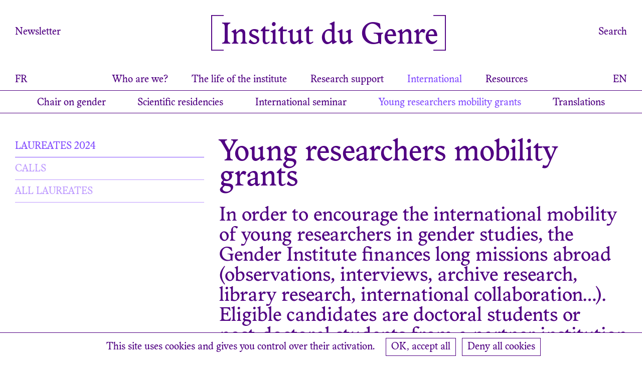

--- FILE ---
content_type: text/html; charset=UTF-8
request_url: https://institut-du-genre.fr/en/international/mobilite-jeune-recherche/
body_size: 29738
content:


	
	<!DOCTYPE HTML>

<html lang="en-US">
	
	<head>
		<script type="text/javascript" src="https://institut-du-genre.fr/wp-content/themes/idg/j/cookie/tarteaucitron.js"></script>
		<script type="text/javascript">

			var tarteaucitronForceLanguage = 'en';			
			tarteaucitron.init({
			  "privacyUrl": "/politique-de-confidentialite/", /* Privacy policy url */
			  "hashtag": "#tarteaucitron", /* Open the panel with this hashtag */
			  "cookieName": "idg_rgpd", /* Cookie name */
			  "orientation": "bottom", /* Banner position (top - bottom) */
			  "groupServices": false, /* Group services by category */
			  "showAlertSmall": false, /* Show the small banner on bottom right */
			  "cookieslist": false, /* Show the cookie list */
			  "closePopup": false, /* Show a close X on the banner */
			  "showIcon": false, /* Show cookie icon to manage cookies */
			  "iconPosition": "BottomRight", /* BottomRight, BottomLeft, TopRight and TopLeft */
			  "adblocker": false, /* Show a Warning if an adblocker is detected */
			  "DenyAllCta" : true, /* Show the deny all button */
			  "AcceptAllCta" : true, /* Show the accept all button when highPrivacy on */
			  "highPrivacy": true, /* HIGHLY RECOMMANDED Disable auto consent */
			  "handleBrowserDNTRequest": false, /* If Do Not Track == 1, disallow all */
			  "removeCredit": true, /* Remove credit link */
			  "moreInfoLink": false, /* Show more info link */
			  "useExternalCss": false, /* If false, the tarteaucitron.css file will be loaded */
			  "useExternalJs": false, /* If false, the tarteaucitron.js file will be loaded */
			  "mandatory": true, /* Show a message about mandatory cookies */
			});
			
		</script>
		
		<meta charset="UTF-8" />
		<meta name="viewport" content="width=device-width, user-scalable=no" />
		<title>Young researchers mobility grants &#8212; Institut du Genre</title>
		<link rel="stylesheet" type="text/css" href="https://institut-du-genre.fr/wp-content/themes/idg/style.css" />
		<meta name='robots' content='index, follow, max-image-preview:large, max-snippet:-1, max-video-preview:-1' />

	<!-- This site is optimized with the Yoast SEO plugin v26.7 - https://yoast.com/wordpress/plugins/seo/ -->
	<link rel="canonical" href="https://institut-du-genre.fr/en/international/mobilite-jeune-recherche/" />
	<meta property="og:locale" content="en_US" />
	<meta property="og:type" content="article" />
	<meta property="og:title" content="Young researchers mobility grants &#8212; Institut du Genre" />
	<meta property="og:url" content="https://institut-du-genre.fr/en/international/mobilite-jeune-recherche/" />
	<meta property="og:site_name" content="Institut du Genre" />
	<meta property="article:publisher" content="https://www.facebook.com/institutdugenre" />
	<meta property="article:modified_time" content="2022-09-23T09:21:16+00:00" />
	<meta name="twitter:card" content="summary_large_image" />
	<!-- / Yoast SEO plugin. -->


<link rel='dns-prefetch' href='//ajax.googleapis.com' />
<style id='wp-img-auto-sizes-contain-inline-css' type='text/css'>
img:is([sizes=auto i],[sizes^="auto," i]){contain-intrinsic-size:3000px 1500px}
/*# sourceURL=wp-img-auto-sizes-contain-inline-css */
</style>
<style id='wp-block-library-inline-css' type='text/css'>
:root{--wp-block-synced-color:#7a00df;--wp-block-synced-color--rgb:122,0,223;--wp-bound-block-color:var(--wp-block-synced-color);--wp-editor-canvas-background:#ddd;--wp-admin-theme-color:#007cba;--wp-admin-theme-color--rgb:0,124,186;--wp-admin-theme-color-darker-10:#006ba1;--wp-admin-theme-color-darker-10--rgb:0,107,160.5;--wp-admin-theme-color-darker-20:#005a87;--wp-admin-theme-color-darker-20--rgb:0,90,135;--wp-admin-border-width-focus:2px}@media (min-resolution:192dpi){:root{--wp-admin-border-width-focus:1.5px}}.wp-element-button{cursor:pointer}:root .has-very-light-gray-background-color{background-color:#eee}:root .has-very-dark-gray-background-color{background-color:#313131}:root .has-very-light-gray-color{color:#eee}:root .has-very-dark-gray-color{color:#313131}:root .has-vivid-green-cyan-to-vivid-cyan-blue-gradient-background{background:linear-gradient(135deg,#00d084,#0693e3)}:root .has-purple-crush-gradient-background{background:linear-gradient(135deg,#34e2e4,#4721fb 50%,#ab1dfe)}:root .has-hazy-dawn-gradient-background{background:linear-gradient(135deg,#faaca8,#dad0ec)}:root .has-subdued-olive-gradient-background{background:linear-gradient(135deg,#fafae1,#67a671)}:root .has-atomic-cream-gradient-background{background:linear-gradient(135deg,#fdd79a,#004a59)}:root .has-nightshade-gradient-background{background:linear-gradient(135deg,#330968,#31cdcf)}:root .has-midnight-gradient-background{background:linear-gradient(135deg,#020381,#2874fc)}:root{--wp--preset--font-size--normal:16px;--wp--preset--font-size--huge:42px}.has-regular-font-size{font-size:1em}.has-larger-font-size{font-size:2.625em}.has-normal-font-size{font-size:var(--wp--preset--font-size--normal)}.has-huge-font-size{font-size:var(--wp--preset--font-size--huge)}.has-text-align-center{text-align:center}.has-text-align-left{text-align:left}.has-text-align-right{text-align:right}.has-fit-text{white-space:nowrap!important}#end-resizable-editor-section{display:none}.aligncenter{clear:both}.items-justified-left{justify-content:flex-start}.items-justified-center{justify-content:center}.items-justified-right{justify-content:flex-end}.items-justified-space-between{justify-content:space-between}.screen-reader-text{border:0;clip-path:inset(50%);height:1px;margin:-1px;overflow:hidden;padding:0;position:absolute;width:1px;word-wrap:normal!important}.screen-reader-text:focus{background-color:#ddd;clip-path:none;color:#444;display:block;font-size:1em;height:auto;left:5px;line-height:normal;padding:15px 23px 14px;text-decoration:none;top:5px;width:auto;z-index:100000}html :where(.has-border-color){border-style:solid}html :where([style*=border-top-color]){border-top-style:solid}html :where([style*=border-right-color]){border-right-style:solid}html :where([style*=border-bottom-color]){border-bottom-style:solid}html :where([style*=border-left-color]){border-left-style:solid}html :where([style*=border-width]){border-style:solid}html :where([style*=border-top-width]){border-top-style:solid}html :where([style*=border-right-width]){border-right-style:solid}html :where([style*=border-bottom-width]){border-bottom-style:solid}html :where([style*=border-left-width]){border-left-style:solid}html :where(img[class*=wp-image-]){height:auto;max-width:100%}:where(figure){margin:0 0 1em}html :where(.is-position-sticky){--wp-admin--admin-bar--position-offset:var(--wp-admin--admin-bar--height,0px)}@media screen and (max-width:600px){html :where(.is-position-sticky){--wp-admin--admin-bar--position-offset:0px}}

/*# sourceURL=wp-block-library-inline-css */
</style>
<style id='classic-theme-styles-inline-css' type='text/css'>
/*! This file is auto-generated */
.wp-block-button__link{color:#fff;background-color:#32373c;border-radius:9999px;box-shadow:none;text-decoration:none;padding:calc(.667em + 2px) calc(1.333em + 2px);font-size:1.125em}.wp-block-file__button{background:#32373c;color:#fff;text-decoration:none}
/*# sourceURL=/wp-includes/css/classic-themes.min.css */
</style>
<link rel='stylesheet' id='contact-form-7-css' href='https://institut-du-genre.fr/wp-content/plugins/contact-form-7/includes/css/styles.css?ver=6.1.4' type='text/css' media='all' />
<script type="text/javascript" src="https://ajax.googleapis.com/ajax/libs/jquery/3.5.1/jquery.min.js" id="jquery-js"></script>
<style>
.qtranxs_flag_fr {background-image: url(https://institut-du-genre.fr/wp-content/plugins/qtranslate-xt/flags/fr.png); background-repeat: no-repeat;}
.qtranxs_flag_en {background-image: url(https://institut-du-genre.fr/wp-content/plugins/qtranslate-xt/flags/gb.png); background-repeat: no-repeat;}
</style>
<link hreflang="fr" href="https://institut-du-genre.fr/fr/international/mobilite-jeune-recherche/" rel="alternate" />
<link hreflang="en" href="https://institut-du-genre.fr/en/international/mobilite-jeune-recherche/" rel="alternate" />
<link hreflang="x-default" href="https://institut-du-genre.fr/international/mobilite-jeune-recherche/" rel="alternate" />
<meta name="generator" content="qTranslate-XT 3.12.1" />
		<link rel="icon" type="image/png" sizes="48x48" href="https://institut-du-genre.fr/wp-content/themes/idg/i/favicon.png">
	</head>
	
	
	<body class="wp-singular international-template-default single single-international postid-442 wp-theme-idg">
		
		<main>
			
			<nav id="menu">
	
	<div id="top_menu_wrap" class="max_width"> 
	
		<div id="top_menu" class="flex space-between">
			
			<div class="desktop">
				
				<a href="/newsletter/">Newsletter</a>
				
			</div>
			
			<div id="logo" class="size60">
				
				<a href="https://institut-du-genre.fr">
				
					<svg id="crochet_left" enable-background="new 0 0 24.8 70" viewBox="0 0 24.8 70" xmlns="http://www.w3.org/2000/svg"><path d="m0 0v1.7 66.6 1.7h1.9 22.9v-1.7h-22.9v-66.6h22.9v-1.7z" fill="#500082"/></svg>
					
					<span id="full_logo">Institut du Genre</span>
					<span id="small_logo">IdG</span>
					
					<svg id="crochet_right" enable-background="new 0 0 24.8 70" viewBox="0 0 24.8 70" xmlns="http://www.w3.org/2000/svg"><path d="m24.8 70v-1.7-66.6-1.7h-1.9-22.9v1.7h22.9v66.6h-22.9v1.7z" fill="#500082"/></svg>
					
				</a>
				
			</div>
			
			<div class="desktop">
			
				<a id="search_top_toggle" class="pointer">Search</a>
			
			</div>
			
		</div>
		
		<div id="hamburger"><div class="line"></div></div>
		
		<div id="cross" class="cross"></div>
		
		<div id="menu_lang_mob" class="mobile">
			
			
<ul class="language-chooser language-chooser-text qtranxs_language_chooser" id="qtranslate-chooser">
<li class="lang-fr"><a href="https://institut-du-genre.fr/fr/international/mobilite-jeune-recherche/" title="FR (fr)" class="qtranxs_text qtranxs_text_fr"><span>FR</span></a></li>
<li class="lang-en active"><a href="https://institut-du-genre.fr/en/international/mobilite-jeune-recherche/" title="EN (en)" class="qtranxs_text qtranxs_text_en"><span>EN</span></a></li>
</ul><div class="qtranxs_widget_end"></div>
			
		</div>
	
	</div>
	
	<div id="main_menu_wrap" class="border desktop">
		
		<div class="max_width flex space-between">
		
			<div id="menu_lang_left" class="desktop">
				
				
<ul class="language-chooser language-chooser-text qtranxs_language_chooser" id="qtranslate-chooser">
<li class="lang-fr"><a href="https://institut-du-genre.fr/fr/international/mobilite-jeune-recherche/" title="FR (fr)" class="qtranxs_text qtranxs_text_fr"><span>FR</span></a></li>
<li class="lang-en active"><a href="https://institut-du-genre.fr/en/international/mobilite-jeune-recherche/" title="EN (en)" class="qtranxs_text qtranxs_text_en"><span>EN</span></a></li>
</ul><div class="qtranxs_widget_end"></div>
				
			</div>
			
			<div id="main_menu" class="marg10">
				
				<ul>
					
					<li class="pointer " data-menu="menu_qui">Who are we?</li>
					
					<li class="pointer " data-menu="menu_evenements">The life of the institute</li>
					
					<li class="pointer " data-menu="menu_soutien">Research support</li>
					
					<li class="pointer color_2" data-menu="menu_international">International</li>
					
					<li class="pointer " data-menu="menu_ressources">Resources</li>
					
				</ul>
				
			</div>
			
			<div id="menu_lang_right" class="desktop">
				
				
<ul class="language-chooser language-chooser-text qtranxs_language_chooser" id="qtranslate-chooser">
<li class="lang-fr"><a href="https://institut-du-genre.fr/fr/international/mobilite-jeune-recherche/" title="FR (fr)" class="qtranxs_text qtranxs_text_fr"><span>FR</span></a></li>
<li class="lang-en active"><a href="https://institut-du-genre.fr/en/international/mobilite-jeune-recherche/" title="EN (en)" class="qtranxs_text qtranxs_text_en"><span>EN</span></a></li>
</ul><div class="qtranxs_widget_end"></div>
				
			</div>
		
		</div>
		
	</div>
	
	<div id="menu_qui" class="bottom_menus_wrap border desktop ">
		
		<div class="bottom_menus max_width center">
		
			<ul>
				
				<li><a  href="/qui_sommes_nous/presentation">Presentation</a></li>
				
				<li><a  href="/qui_sommes_nous/axes-de-recherche">Research priorities</a></li>
				
				<li><a  href="/qui_sommes_nous/instances">Organization</a></li>
				
				<li><a  href="/qui_sommes_nous/etablissements-partenaires">Partner Institutions</a></li>
				
			</ul>
		
		</div>
		
	</div>
	
	<div id="menu_evenements" class="bottom_menus_wrap border desktop ">
		
		<div class="bottom_menus max_width center">
		
			<ul>
				
				<li><a  href="/evenements/les-jeudis-du-genre/">Jeudis du genre</a></li>
				
				<li><a  href="/evenements/le-genre-en-mouvement/">Gender in movement</a></li>
				
				<li><a  href="/evenements/seminaire-international/">International seminar</a></li>
				
				<li><a  href="/evenements/congres-internationaux/">Gender studies Conventions</a></li>
				
			</ul>
		
		</div>
		
	</div>
	
	<div id="menu_soutien" class="bottom_menus_wrap border desktop ">
	
		<div class="bottom_menus max_width center">
		
			<ul>
				
				<li><a  href="/soutien_recherche/prix-de-these/">Thesis awards</a></li>
				
				<li><a  href="/soutien_recherche/prix-de-master/">MA Awards</a></li>
				
				<li><a  href="/soutien_recherche/mobilite-jeune-recherche/">Young researchers mobility grants</a></li>
				
				<li><a  href="/soutien_recherche/ecoles-dete/">Summer schools</a></li>
				
				<li><a  href="/soutien_recherche/appels-a-projet/">Calls</a></li>
				
				<li><a  href="/soutien_recherche/chaire-genre/">Chair on gender</a></li>
				
				<li><a  href="/soutien_recherche/aide-a-la-traduction/">Translations</a></li>
			
			</ul>
		
		</div>
		
	</div>
	
	<div id="menu_international" class="bottom_menus_wrap border desktop open_menu">
	
		<div class="bottom_menus max_width center">
		
			<ul>
				
				<li><a  href="/international/chaire-genre/">Chair on gender</a></li>
				
				<li><a  href="/international/residences-scientifiques/">Scientific residencies</a></li>
				
				<li><a  href="/international/seminaire-international/">International seminar</a></li>
				
				<li><a class="color_2" href="/international/mobilite-jeune-recherche/">Young researchers mobility grants</a></li>
				
				<li><a  href="/international/aide-a-la-traduction/">Translations</a></li>
				
			</ul>
		
		</div>
		
	</div>
	
	<div id="menu_ressources" class="bottom_menus_wrap border desktop ">
	
		<div class="bottom_menus max_width center">
		
			<ul>
				
				<li><a href="/actualites/">Network news</a></li>
				
				<li><a href="/ressources/">Associations, networks and specialized journals</a></li>
				
				<li><a href="/masters_genre/">Masters (MA) programs</a></li>
				
				<li><a href="/podcasts/">Podcasts</a></li>
				
			</ul>
		
		</div>
		
	</div>
	
</nav>

<div id="search_top_wrap" class="desktop">
	
	<div class="max_width">

		<div id="search_top" class="relative">
			
			<div class="crochet_left">
				
				<div class="top_line color_1_bg"></div>
				
				<div class="middle_line color_1_bg"></div>
				
				<div class="bottom_line color_1_bg"></div>
				
			</div>
			
			<div class="flex">
				
				<div class="size60 flex-align-center search_title">
					
					Search					
				</div>
				
				<div class="width100">
			
					<form method="get" class="width100" action="https://institut-du-genre.fr/en/">
						
						<input value="" name="s" class="width100 borderbox search_input" type="text" placeholder="Jeudis du genre" autocomplete="off" onfocus="this.placeholder = ''">
					
					</form>
					
				</div>
			
			</div>
			
			<div class="crochet_right">
				
				<div class="top_line color_1_bg"></div>
				
				<div class="middle_line color_1_bg"></div>
				
				<div class="bottom_line color_1_bg"></div>
				
			</div>
		
		</div>
	
	</div>

</div>

<nav id="mobile_menu">
	
	<ul id="main_mobile_menu">
		
		<li class="menus_mobile pointer ">
		
			<span class="submenus_mobile_toggle">Who are we?</span>
			
			<ul class="submenus_mobile size14_mob">
				
				<li><a  href="/qui_sommes_nous/presentation">Presentation</a></li>
				
				<li><a  href="/qui_sommes_nous/axes-de-recherche">Research priorities</a></li>
				
				<li><a  href="/qui_sommes_nous/instances">Organization</a></li>
				
				<li><a  href="/qui_sommes_nous/etablissements-partenaires">Partner Institutions</a></li>
				
			</ul>
	
		</li>
		
		<li class="menus_mobile pointer ">
		
			<span class="submenus_mobile_toggle">The life of the institute</span>
			
			<ul class="submenus_mobile size14_mob">
				
				<li><a  href="/evenements/les-jeudis-du-genre/">Jeudis du genre</a></li>
				
				<li><a  href="/evenements/le-genre-en-mouvement/">Gender in movement</a></li>
				
				<li><a  href="/evenements/seminaire-international/">International seminar</a></li>
				
				<li><a  href="/evenements/congres-internationaux/">Gender studies Conventions</a></li>
				
			</ul>
		
		</li>
		
		<li class="menus_mobile pointer ">
		
			<span class="submenus_mobile_toggle">Research support</span>
			
			<ul class="submenus_mobile size14_mob">
				
				<li><a  href="/soutien_recherche/prix-de-these/">Thesis awards</a></li>
				
				<li><a  href="/soutien_recherche/prix-de-master/">MA Awards</a></li>
				
				<li><a  href="/soutien_recherche/mobilite-jeune-recherche/">Young researchers mobility grants</a></li>
				
				<li><a  href="/soutien_recherche/ecoles-dete/">Summer schools</a></li>
				
				<li><a  href="/soutien_recherche/appels-a-projet/">Calls</a></li>
				
				<li><a  href="/soutien_recherche/chaire-genre/">Chair on gender</a></li>
				
				<li><a  href="/soutien_recherche/aide-a-la-traduction/">Fundings for translations</a></li>
			
			</ul>
		
		</li>
		
		<li class="menus_mobile pointer color_2">
		
			<span class="submenus_mobile_toggle">International</span>
			
			<ul class="submenus_mobile size14_mob">
				
				<li><a  href="/international/chaire-genre/">Chair on gender</a></li>
				
				<li><a  href="/international/residences-scientifiques/">Scientific residencies</a></li>
				
				<li><a  href="/international/seminaire-international/">International seminar</a></li>
				
				<li><a class="color_2" href="/international/mobilite-jeune-recherche/">Young researchers mobility grants</a></li>
				
				<li><a  href="/international/aide-a-la-traduction/">Fundings for translations</a></li>
				
			</ul>
		
		</li>
		
		<li class="menus_mobile pointer ">
		
			<span class="submenus_mobile_toggle">Resources</span>
			
			<ul class="submenus_mobile size14_mob">
				
				<li><a href="/actualites/">Network news</a></li>
				
				<li><a href="/ressources/">Associations, networks and specialized journals</a></li>
				
				<li><a href="/masters_genre/">Masters (MA) programs</a></li>
				
				<li><a href="/podcasts/">Podcasts</a></li>
				
			</ul>
		
		</li>
		
	</ul>
	
	<div id="wrap_footer_mobile_menu">
		
		<div id="search_mobile_menu" class="relative">
			
			<div class="crochet_left">
				
				<div class="top_line color_1_bg"></div>
				
				<div class="middle_line color_1_bg"></div>
				
				<div class="bottom_line color_1_bg"></div>
				
			</div>
			
			<div class="flex">
				
				<div class="size60 flex-align-center search_title">
					
					Search					
				</div>
				
				<div class="width100">
			
					<form method="get" class="width100" action="https://institut-du-genre.fr/en/">
						
						<input value="" name="s" class="width100 borderbox search_input" type="text" placeholder="Jeudis du genre" autocomplete="off" onfocus="this.placeholder = ''">
					
					</form>
					
				</div>
			
			</div>
			
			<div class="crochet_right">
				
				<div class="top_line color_1_bg"></div>
				
				<div class="middle_line color_1_bg"></div>
				
				<div class="bottom_line color_1_bg"></div>
				
			</div>
		
		</div>
		
		<div id="footer_mobile_menu" class="size14_mob">
			
			<ul>
				
				<li class="inline"><a href="/newsletter/">Newsletter</a></li>
				
				<li class="inline"><a href="/contact/">Contact</a></li>
				
				<li class="inline"><a href="/nous-trouver/">Find us</a></li>
							
				<li class="inline"><a href="/credits/">Credits</a></li>
				
			</ul>
			
		</div>
	
	</div>
	
</nav>
	 
	
			
	
	<div class="wrapper max_width flex flex-wrap">
		
		<div class="side_content side_content_top width33">
			
			<div class="color_2 upper sticky">
				
							
					<a class="scroll_to inview_links active_inview inview_laureates" href="#laureates">
				
						<div class="border marg12">
							
							<div class="marg10">
								
															
									Laureates 2024								
															
							</div>
							
						</div>
					
					</a>
				
								
								
					<a class="scroll_to inview_links inview_appels_a_projet" href="#appels_a_projet">
				
						<div class="border marg12">
							
							<div class="marg10">
							
								Calls							
							</div>
							
						</div>
					
					</a>
				
								
								
					<a class="scroll_to inview_links inview_toutes_les_laureates" href="#toutes_les_laureates">
				
						<div class="border marg12">
							
							<div class="marg10">
							
								All laureates							
							</div>
							
						</div>
					
					</a>
				
								
			</div>
			
		</div>
		
		<div class="main_content main_content_top width66">
			
			<div class="marg100">
			
				<h1 class="size60 marg30">Young researchers mobility grants</h1>
				
							
					<div class="size40 size14_mob"><p>In order to encourage the international mobility of young researchers in gender studies, the Gender Institute finances long missions abroad (observations, interviews, archive research, library research, international collaboration&#8230;). Eligible candidates are doctoral students or post-doctoral students from a<a href="https://institut-du-genre.fr/qui_sommes_nous/etablissements-partenaires/"> partner institution of the Gender Institute</a>.</p>
</div>
				
								
			</div>
			
		</div>
		
		<div class="side_content side_content_bottom width33"></div>
		
		<div class="main_content main_content_bottom width66">
			
					
				<div id="laureates" class="marg100 in_viewport" data-inview="inview_laureates">
			
					<div class="border">
						
											
							<h2 class="size40 marg5 upper">Laureates 2024</h2>
						
											
					</div>
				
										
										
							<div class="border">
								
								<div class="marg10"></div>
							
								<h2 class="size40 color_2 marg5">Tahera BILGER </h2>
							
							</div>
						
											
						<div class="flex flex-wrap marg50 block_mob">
						
							<div class="width25 paddright30 ">
								
								<div class="marg15 smartphone"></div>
								
																
																
							</div>
							
							<div class="width75 bold_titles">
								
								<div class="marg15"></div>
						
								<p class="p1"><span class="s1">Université Bordeaux Montaigne, Géographie.</span></p>
<hr />
<p class="p1"><strong>«&nbsp;Une géographie féministe du logement comme lieu de reproduction des inégalités, de l’espace domestique au patrimoine immobilier&nbsp;», Bologne (Italie) <em>Alma Mater Studiorum </em>– Università di Bologna, Dipartimento di Storia e Cultura.</strong></p>
								
							</div>
							
						</div>
					
										
										
							<div class="border">
								
								<div class="marg10"></div>
							
								<h2 class="size40 color_2 marg5">Alice BOCCARA - LEFEVRE</h2>
							
							</div>
						
											
						<div class="flex flex-wrap marg50 block_mob">
						
							<div class="width25 paddright30 ">
								
								<div class="marg15 smartphone"></div>
								
																
																
							</div>
							
							<div class="width75 bold_titles">
								
								<div class="marg15"></div>
						
								<p>Université Rennes 2, Socio-anthropologie et Arts.</p>
<hr />
<p class="p1"><strong>«&nbsp;Fans et sosies&nbsp;: faire corps. L&#8217;incarnation de la passion musicale&nbsp;», Rome, Milan et Serrastretta (Calabre), Italie, École Française de Rome.</strong></p>
								
							</div>
							
						</div>
					
										
										
							<div class="border">
								
								<div class="marg10"></div>
							
								<h2 class="size40 color_2 marg5">Lucile JAOUEN</h2>
							
							</div>
						
											
						<div class="flex flex-wrap marg50 block_mob">
						
							<div class="width25 paddright30 ">
								
								<div class="marg15 smartphone"></div>
								
																
																
							</div>
							
							<div class="width75 bold_titles">
								
								<div class="marg15"></div>
						
								<p>Université Paris 1 Panthéon-Sorbonne, Géographie.</p>
<hr />
<p class="p2"><strong><span class="s1">«&nbsp;Les mobilités liées à l’avortement aux Etats-Unis&nbsp;: inégalités, agentivité et informalité </span></strong><strong><span class="s1">», Albuquerque, Santa Fe et Las Cruces au Nouveau-Mexique, Etats-Unis. Dallas et Austin, Texas, Etats-Unis. University of Texas.</span></strong></p>
								
							</div>
							
						</div>
					
										
										
							<div class="border">
								
								<div class="marg10"></div>
							
								<h2 class="size40 color_2 marg5">Layla KIEFEL</h2>
							
							</div>
						
											
						<div class="flex flex-wrap marg50 block_mob">
						
							<div class="width25 paddright30 ">
								
								<div class="marg15 smartphone"></div>
								
																
																
							</div>
							
							<div class="width75 bold_titles">
								
								<div class="marg15"></div>
						
								<p>Université Bordeaux Montaigne,  Etudes germaniques.</p>
<hr />
<p class="p1"><strong><span class="s1">«&nbsp;Les femmes de <em>l’Internationaler Sozialistischer Kampfbund </em>de la République de Weimar à la République fédérale d’Allemagne&nbsp;: engagement, résistance, émancipation&nbsp;», Bonn, Cassel, Allemagne, Warwick et Londres, Grande Bretagne&nbsp;: Bonn&nbsp;: Archiv der sozialen Demokratie (Friedrich-Ebert-Stiftung) (AdsD), Cassel&nbsp;: Archiv der deutschen Frauenbewegung (AddF) ; Warwick&nbsp;: Université de Warwick, Modern Records Centre, Londres&nbsp;: National Archives.</span></strong></p>
								
							</div>
							
						</div>
					
										
										
							<div class="border">
								
								<div class="marg10"></div>
							
								<h2 class="size40 color_2 marg5">Yong LI</h2>
							
							</div>
						
											
						<div class="flex flex-wrap marg50 block_mob">
						
							<div class="width25 paddright30 ">
								
								<div class="marg15 smartphone"></div>
								
																
																
							</div>
							
							<div class="width75 bold_titles">
								
								<div class="marg15"></div>
						
								<p>Université de Rouen Normandie, <span class="s1">Sociologie, démographie.</span></p>
<hr />
<p class="p1"><strong><span class="s1">«&nbsp;Jeunes migrantes chinoises et travail numérique à Yiwu&nbsp;», Yiwu, Chine, Institute of Economic Sociology &amp; Multinationals (IESM), Université de Shanghai.</span></strong></p>
								
							</div>
							
						</div>
					
										
										
							<div class="border">
								
								<div class="marg10"></div>
							
								<h2 class="size40 color_2 marg5">Julie OLIVEIRA DA SILVA </h2>
							
							</div>
						
											
						<div class="flex flex-wrap marg50 block_mob">
						
							<div class="width25 paddright30 ">
								
								<div class="marg15 smartphone"></div>
								
																
																
							</div>
							
							<div class="width75 bold_titles">
								
								<div class="marg15"></div>
						
								<p class="p1">Université Sorbonne Nouvelle, Paris 3, Littérature comparée.</p>
<hr />
<p class="p1"><strong><span class="s1">«&nbsp;Écritures poétiques sapphiques transatlantiques&nbsp;: intertextualités franco-lusophones au XXe siècle&nbsp;»,  Rio de Janeiro, São Paulo – Brésil, Universidade de l’État de Rio de Janeiro | Institut de Lettres</span></strong></p>
								
							</div>
							
						</div>
					
										
										
							<div class="border">
								
								<div class="marg10"></div>
							
								<h2 class="size40 color_2 marg5">Inès PASQUERON DE FOMMERVAULT </h2>
							
							</div>
						
											
						<div class="flex flex-wrap marg50 block_mob">
						
							<div class="width25 paddright30 ">
								
								<div class="marg15 smartphone"></div>
								
																
																
							</div>
							
							<div class="width75 bold_titles">
								
								<div class="marg15"></div>
						
								<p>AMU, Anthropologie.</p>
<hr />
<p><strong>«&nbsp;Le temps du loisir. Pratiques récréatives et résistances féminines en Tanzanie&nbsp;». Nord de la Tanzanie. Région de la Kagera (villages de Nyakigando et Bwagura) et région de Simiyu (villages de Bukundi et Mwabagimu). Kenya. Nairobi (Institut d’accueil). Institut Français de Recherche en Afrique (IFRA), basé à Nairobi</strong></p>
								
							</div>
							
						</div>
					
										
										
							<div class="border">
								
								<div class="marg10"></div>
							
								<h2 class="size40 color_2 marg5">Alexandre PIRES</h2>
							
							</div>
						
											
						<div class="flex flex-wrap marg50 block_mob">
						
							<div class="width25 paddright30 ">
								
								<div class="marg15 smartphone"></div>
								
																
																
							</div>
							
							<div class="width75 bold_titles">
								
								<div class="marg15"></div>
						
								<p>Université Paris Cité, Géographie.</p>
<hr />
<p><strong>«&nbsp;Billboards, représentations des corps féminins et production de l’espace de Los Angeles&nbsp;», Los Angeles, Etats-Unis, Latin American Institute – UCLA.</strong></p>
<p>&nbsp;</p>
								
							</div>
							
						</div>
					
										
										
							<div class="border">
								
								<div class="marg10"></div>
							
								<h2 class="size40 color_2 marg5">Francesca POSCA</h2>
							
							</div>
						
											
						<div class="flex flex-wrap marg50 block_mob">
						
							<div class="width25 paddright30 ">
								
								<div class="marg15 smartphone"></div>
								
																
																
							</div>
							
							<div class="width75 bold_titles">
								
								<div class="marg15"></div>
						
								<p>Université Bordeaux Montaigne, Histoire de l&#8217;art.</p>
<hr />
<p><strong>«&nbsp;Au-delà de la Péninsule&nbsp;: la scène artistique internationale, espace d’affirmation des artistes italiennes (1870-1915)&nbsp;», Rome, Italie, Académie de France à Rome – Villa Médicis.</strong></p>
								
							</div>
							
						</div>
					
										
										
							<div class="border">
								
								<div class="marg10"></div>
							
								<h2 class="size40 color_2 marg5">Marie TELLIER</h2>
							
							</div>
						
											
						<div class="flex flex-wrap marg50 block_mob">
						
							<div class="width25 paddright30 ">
								
								<div class="marg15 smartphone"></div>
								
																
																
							</div>
							
							<div class="width75 bold_titles">
								
								<div class="marg15"></div>
						
								<p>Université Lumière Lyon 2, Géographie.</p>
<hr />
<p><strong>«&nbsp;Quand le productif et le reproductif s&#8217;en mêlent&nbsp;: structures familiales et productions artisanales et fermières de fromages en Irlande.&nbsp;», Comtés de Cork, Kerry, Tipperary, Waterford et Limerick en Irlande , TEAGASC – Moorepark Food Research Center of Fermoy (County Cork).</strong></p>
								
							</div>
							
						</div>
					
									
				</div>
			
						
					
				<div id="appels_a_projet" class="marg100 in_viewport" data-inview="inview_appels_a_projet">
			
										
						<div>
							
							<div class="border">
							
								<h2 class="size40 marg5 upper">APPEL EN COURS</h2>
							
							</div>
							
							<div class="flex flex-wrap marg100">
								
								<div class="width25 paddright30">
									
									<div class="marg10"></div>
									
									
	<div class="links border upper">

						
				<div class="marg5"></div>
				
				<div class="marg8">
		
										
						<a class="dm size12 color_3" href="https://institut-du-genre.fr/wp-content/uploads/2022/07/appel-missions-longues-idg-2026.docx" target="_blank">[Appel complet et formulaire]</a>
					
									
				</div>
			
			
	</div>

									
								</div>
								
								<div class="width75">
									
									<div class="marg10"></div>
									
																	
										<div class="border">
											
											<div class="marg8 bold_titles"><p class="p1"><span class="s1">Afin d’encourager la mobilité internationale des jeunes chercheuses et chercheurs en études de genre, le GIS Institut du Genre lance une campagne de financement de missions longues à l’étranger. </span><span class="s1">La candidature devra être transmise <span class="s3">avant le 15 janvier 2026 à 12h,</span> à l&#8217;adresse <a href="mailto:cnrs-gis-genre@cnrs.fr"><span class="s4">cnrs-gis-genre@cnrs.fr</span></a> </span>sous l’intitulé&nbsp;: NOM_prenom_MLJC2024_IDG.pdf</p>
<hr />
<p class="p1"><strong><span class="s1">Ces missions longues peuvent avoir pour objet des observations, des entretiens, du dépouillement d’archives, des recherches en bibliothèque ou le développement d’une collaboration avec des chercheurs et chercheuses basées à l’étranger.<span class="Apple-converted-space"> </span></span><span class="s1">Plusieurs aides d’un montant de 3000 à 7500 euros chacune seront attribuées, pour un séjour d’une durée de 3 à 6 mois. </span>Les missions de recherche financées devront impérativement être réalisées avant le 15 décembre 2026, date obligatoire et non négociable. <span class="s1">Seules sont éligibles les candidatures de doctorant·es ou post-doctorant·es<span class="Apple-converted-space"> </span></span><span class="s1">relevant d’une équipe d’un <a href="https://institut-du-genre.fr/qui_sommes_nous/etablissements-partenaires/">établissement partenaire du GIS</a> et/ou<span class="Apple-converted-space"> </span></span><span class="s1">accueilli·es à l’étranger par une université étrangère ou un centre français de recherche à l’étranger (UMIFRE du CNRS, représentation de l’IRD).</span></strong></p>
<hr />
<p class="p1"><strong><span class="s1">Les candidatures seront évaluées par le Conseil scientifique de l’Institut du Genre sur la base des critères suivants :<span class="Apple-converted-space"> </span></span><span class="s1">caractère innovant du projet de recherche ;<span class="Apple-converted-space"> </span></span><span class="s1">centralité du genre ;<span class="Apple-converted-space"> </span></span><span class="s1">utilité de la mission pour mener à bien le projet ;<span class="Apple-converted-space"> </span></span><span class="s1">qualité de la préparation de la mission (par exemple, identification préalable de fonds documentaires à consulter, de chercheur·es à rencontrer, d’entretiens à réaliser, de terrains précis à investiguer, indication d’un calendrier de travail) ; </span></strong><span class="s1"><strong>précision du budget.</strong> </span></p>
</div>
										
										</div>
									
																		
																		
								</div>
							
							</div>
							
						</div>
					
										
				</div>
			
						
					
				<div id="toutes_les_laureates" class="marg100 in_viewport" data-inview="inview_tous_les_projets">
					
					<div class="border">
					
						<h2 class="size40 marg5 upper">All laureates</h2>
					
					</div>
			
										
						<div class="border">
							
							<div class="marg10"></div>
						
							<h2 class="size40 color_2 marg5">2023</h2>
						
						</div>
						
												
														
								<div class="marg30">
							
																		
																			
										<div class="marg10"></div>
										
										<div class="marg8 bold_titles"><p><strong><span class="idg_bullet">· </span>Otavio AMARAL DA SILVA CORRÊA, </strong><strong>EHESS, Anthropologie sociale et culturelle. </strong>«&nbsp;Les Hijras de l’Inde du Sud. Une approche heuristique des rapports entre le corps et le sacré&nbsp;», Institut Français de Pondichéry (IFP). Bangalore, État du Karnataka, Inde.</p>
<p><strong><span class="idg_bullet">· </span>Sarah CARRETERO SUDRES, </strong><strong>Un. Paris Nanterre, Histoire de l’art. </strong>«&nbsp;Un objet à soi&nbsp;? Collections «&nbsp;ethnographiques&nbsp;» de voyageuses occidentales, 1850-1914.&nbsp;», Zentrum für Transdisziplinäre Geschlechterstudien, Université Humboldt. Allemagne (Berlin, Mannheim, Cologne).</p>
<p><strong><span class="idg_bullet">· </span>Mélina GAUTRAND, </strong><strong>EHESS, Anthropologie.</strong> «&nbsp;Se «&nbsp;réincorporer&nbsp;» à la vie civile. Reconfigurations subjectives de la violence et du pouvoir pour les anciennes combattantes de la guérilla FARC dans le département d’Antioquia (Colombie)&nbsp;». Institut Français d’Etudes Andines (IFEA), Antenne Bogotá. Colombie.</p>
<p><strong><span class="idg_bullet">· </span>Alexia ROSSO, </strong><strong>Un. Toulouse Jean Jaurès, Etudes germaniques. </strong>«&nbsp;La place et la question des femmes dans le champ de la modernité intellectuelle et littéraire germanophone (1885-1914)&nbsp;», Deutsches Literaturarchiv Marbach ; Monacensia im Hildebrandhaus – Müncher Stadtbibliothek – Bayerische Staatsbibliothek ; Goethe und Schiller Archiv/ Klassik Stiftung Weimar ; Staats- und Universitätsbibliothek Bremen ; Helene-Lange Archiv, das feministische Archiv FFBIZ, Staatsbibliothek zu Berlin, Centre Marc Bloch, Humboldt Universität Berlin, Freie Universität Berlin. Allemagne.</p>
<p><strong><span class="idg_bullet">· </span>Caroline WEILL, </strong><strong>EHESS, Anthropologie sociale et Ethnologie.</strong> «&nbsp;Des haciendas à l’extractivisme sexué&nbsp;: échange économico-sexuel et colonialité au sud des Andes péruviennes&nbsp;», IFEA. Cusco, Pérou.</p>
<p><strong><span class="idg_bullet">· </span>Laure ZABALETA, </strong><strong>Un. Toulouse Jean Jaurès, Études hispano-américaines. </strong>«&nbsp;Cartographies féministes villeras pos-Covid 19&nbsp;: un renouveau des pratiques féministes dans les quartiers populaires de Buenos Aires.&nbsp;» Centro Interdisciplinario de Investigaciones en Género (CInIG) del Instituto de Investigaciones en Humanidades y Ciencias Sociales (IdHICS), Universidad Nacional de Luján. Argentine.</p>
</div>
									
																		
								</div>
								
													
											
										
						<div class="border">
							
							<div class="marg10"></div>
						
							<h2 class="size40 color_2 marg5">2022</h2>
						
						</div>
						
												
														
								<div class="marg30">
							
																		
																			
										<div class="marg10"></div>
										
										<div class="marg8 bold_titles"><p><strong><span class="idg_bullet">· </span>Antonio ATHAYDE SAUANDAJ, Un. Paris 1 Panthéon-Sorbonne, Sciences Politiques</strong>, <strong>«&nbsp;</strong>Vers une compétition politique genrée&nbsp;? Une analyse comparative des usages politiques du genre au Brésil et en France&nbsp;», Terrain au Brésil. Institut National d’Études et des Recherches Pédagogiques Anísio Teixeira (INEP), Ministère de l’Éducation, Brasília, DF, Brésil, août 2022 à mars 2023.</p>
<p><strong><span class="idg_bullet">· </span>Maria CEGARRA, Un. Sorbonne Paris Nord, Psychologie, </strong>«&nbsp;Sexualités contemporaines de jeunes femmes lesbiennes afrodescendantes et blanches/métisses à Cali, Colombie&nbsp;: une approche psychosociologique.&nbsp;», Terrain Université del Valle, Santiago de Cali, Colombie, du 01 juillet 2022 jusqu’au 01 octobre 2022.</p>
<p><strong><span class="idg_bullet">· </span>Pauline COEURET, Un. Paris-Nanterre, Études Romanes — Espagnol,</strong> «&nbsp;Les représentations et perceptions des féminicides des femmes indigènes dans les programmes de fiction télévisuelle au Mexique (1992-2021)&nbsp;». Terrain au Centre d’Investigations et d’Études sur le Genre (CIEG), Universidad Nacional Autonome de México, Ciudad de México, Mexique ; Ciudad de México et San Cristobal de las Casas (Chiapas), Mexique, Ciudad de México et San Cristobal de las Casas (Chiapas), Mexique , 1 février &#8211; 30 juin 2023.</p>
<p><strong><span class="idg_bullet">· </span>Louise FREULET, Un. Paris Cité, Sciences de l’éducation, </strong>«&nbsp;Quelle division sociale du travail de (dé)politisation&nbsp;? Les jeunesses des associations d’éducation populaire face aux inégalités de classe, de genre, de race et de religion.&nbsp;». Terrain à New York, Etats-Unis, Institute of French Studies (IFS) de New York University (NYU), de la mi-janvier à la mi-mai 2023.</p>
<p><strong><span class="idg_bullet">· </span>Clara KALOGERATIS, Un. de Lille, Histoire</strong>, «&nbsp;Des trésors animés et abîmés&nbsp;: Les infantes d’Espagne sur la scène matrimoniale internationale (Fin du Moyen Âge- 1ère moitié du XVIe siècle)&nbsp;».  Angleterre – Archives à Londres et Université de Winchester. Italie – Rome et Archives Apostoliques du Vatican. Portugal &#8211; Archives Nationales de la Torre do Tombo. Espagne – Archives espagnoles et Université de Castilla. La Mancha. Faculté des Humanités, Université de Winchester.</p>
<p><strong><span class="idg_bullet">· </span>Floriane SOULIE, Un. Paris 1 Panthéon-Sorbonne, Science politique, </strong>«&nbsp;Femmes en guerre, femmes dans l’ordre de guerre. Trajectoires longues des &#8220;femmes ordinaires&#8221; engagées dans les Phalanges et les Forces libanaises pendant la guerre civile libanaise (1975-1990)&nbsp;». Terrain au Liban, Institut Français du Proche – Orient (Ifpo), 2023.<strong><br />
</strong></p>
<p><strong><span class="idg_bullet">· </span>Estelle TZOTZIS, Un. Toulouse Jean Jaurès, Anthropologie</strong>, «&nbsp;Les parentés contemporaines néo-zélandaises au prisme de l’homoparentalité&nbsp;». Terrain en Nouvelle-Zélande The Charlotte Museum Trust (musée sur la culture lesbienne à Auckland), 02.08.2022 au 20.12.2022.</p>
<p><strong><span class="idg_bullet">· </span>Asja ZAINO, INALCO, Histoire, sociétés et civilisations</strong>, «&nbsp;Résister à l’enfermement en tant que femme palestinienne&nbsp;: L’impact du système carcéral israélien sur les trajectoires des Palestiniennes&nbsp;». Terrain en Israël Cisjordanie, IFPO antenne de Jérusalem, 01/09/2022- 01/12/2022 et 01/02/2023-01/04/2023.</p>
</div>
									
																		
								</div>
								
													
											
										
						<div class="border">
							
							<div class="marg10"></div>
						
							<h2 class="size40 color_2 marg5">2021</h2>
						
						</div>
						
												
														
								<div class="marg30">
							
																		
																			
										<div class="marg10"></div>
										
										<div class="marg8 bold_titles"><p><strong><span class="idg_bullet">· </span>BERNARD Eva, AMU, UMR 7064 Mesopolhis, Sc. Politique / sociologie, </strong>«&nbsp;Le mouvement des femmes entre auto-organisation et action protestataire&nbsp;: L’auto-défense collective contre les violences de genre à Istanbul et Diyarbakir, Turquie (Istanbul, Diyarbakir)&nbsp;», 15/05-15/11/2021, Institut Français d’Etudes anatoliennes USR3131.</p>
<p><strong>• DUARTE Marina, Paris 8, UMR8238 LEGS, Sociologie et Santé Publique,</strong> «&nbsp;Jalouser le virus&nbsp;: Les nouvelles frontières des groupes trans migrantes en France après les politiques de prévention du VIH/SIDA, Brésil, Pérou&nbsp;» de avril à aout 2021, Instituto de Medicina Social Hesio Cordeiro, Universidade do Estado do Rio de Janeiro.</p>
<p><strong>• GRIECO Kyra, EHESS, LISST/CAS UMR5193,</strong> <strong>Anthropologie politique</strong>, « Marbre, montagnes et masculinités. Genre et conflits extractifs dans les Alpes Apuanes (Italie) », Massif des Alpes Apuanes et Province de Carrare, Toscane, Italie, 3 mois, Université de Pise (Italie).</p>
<p><strong>• LE GUERN-HERRY Marie, Un. Paris Nanterre, Laboratoire Histoire des Arts et des Représentations (HAR) &#8211; ED138,  Arts du spectacle, </strong>« Quels corps en scène pour représenter le corps féminin dans tous ses états : la maladie, la vieillesse, la grossesse, la mort », Berlin : Académie des Arts, archives du Deutsches Theater, Bibliothèque nationale (Staatsbibliothek zu Berlin), Bibliothèques universitaires de l’Université Libre et de l’Université Humbolt de Berlin. Dates : 01/09/2021 &#8211; 20/12/2021, Institut d’études théâtres de l’Université Libre de Berlin (Allemagne).</p>
<p><strong>• LENOBLE Camille, Université de Strasbourg, Groupe d’Études Orientales, slaves et néo-helléniques (GEO, UR 1340), Études japonaises, </strong>« Travail d’archivage et de référencement de sources primaires portant sur le travestissement masculin au Japon », Japon (Kyôto), octobre 2021-avril 2022, Université Dôshisha (Kyôto), Faculty of Social Studies, Department of Media, Journalism and Communications.</p>
<p><strong><span class="idg_bullet">· </span>RIBADEAU DUMAS Hugo, EHESS, CEIAS – CNRS UMR8564, Géographie urbaine, </strong>« Genre et Gouvernance Urbaine en Asie du Sud », Inde : &#8211; Mumbai : 10/08 au 15/08/2021 &#8211; Bihar : 15/08/2021 au 30/09/2021 &#8211; West Bengal : 01/10/2021 au 14/11/2021 &#8211; Punjab : 15/11/2021 au 30/12/2021, Centre des Sciences Humaines (CSH), de New Delhi (Inde).</p>
</div>
									
																		
								</div>
								
													
											
										
						<div class="border">
							
							<div class="marg10"></div>
						
							<h2 class="size40 color_2 marg5">2020</h2>
						
						</div>
						
												
														
								<div class="marg30">
							
																		
																			
										<div class="marg10"></div>
										
										<div class="marg8 bold_titles"><p><strong>• Sara PANATA, Université Paris 1 Panthéon Sorbonne, IMAf,</strong> &#8220;Trajectoires féministes&nbsp;: une socio-histoire des militantes nigérianes de l’intime à l’international (1940-2020)&#8221;, Ibadan, Lagos, Abuja, Zaria, Enugu, Calabar (Nigéria), Institut français de Recherche en Afrique (IFRA)-Ibadan, du 15 septembre au 31 décembre 2020.</p>
<p><strong>• Célia LAMBLIN, Aix Marseille Université, LAMES (UMR7305)</strong>, &#8220;Sociologie politique d’une jeunesse contestataire&nbsp;: rapports sociaux de sexe et panafricanisme entre la France et la Côte d’Ivoire&#8221;, Abidjan (Côte d’Ivoire), IRD Côte d’Ivoire, Institut d’Ethnosociologie de l’Université Félix Houphouët Boigny, entre sept. et déc. 2020.</p>
<p><strong>• Ophélie PARENT, EHESS, CéSor</strong>, &#8220;Ethnographier les pratiques de l’engagement politique des militantes indigènes mexicaines&nbsp;: médecine traditionnelle in situ et action politique ou les nouvelles formes du féminisme autochtone&#8221;, San Andrès Totoltepec, México (Mexique), Université Nationale Autonome de Mexico (UNAM), 5-6 mois, dates à préciser.</p>
</div>
									
																		
								</div>
								
													
											
										
						<div class="border">
							
							<div class="marg10"></div>
						
							<h2 class="size40 color_2 marg5">2019</h2>
						
						</div>
						
												
														
								<div class="marg30">
							
																		
																			
										<div class="marg10"></div>
										
										<div class="marg8 bold_titles"><p><strong>• Ahmed AL AQRA, Univ. Paris Diderot, URMIS UMR 205-UMR 8245, Architecture et Anthropologie</strong>&nbsp;: «&nbsp;Unmaking of space in Qalandia refugee camp. A study of women role in deconstructing the space&nbsp;», Amman (Jordanie), 2 mois.</p>
<p><strong>• Daphné BEDINADE, EHESS, CESSP UMR 8209, Ethnologie et Anthropologie sociale</strong>&nbsp;: «&nbsp;Projet de mobilité au Brésil&nbsp;», Sao Paulo et Rio de Janeiro (Brésil), du 1er octobre au 15 décembre 2019.</p>
<p><strong>• Caroline BEYER, Univ. Paris-Nanterre, CEDCACE (EA 3457), Droit civil et Droit médical</strong>&nbsp;: «&nbsp;Séjour au Japon pour la recherche sur la détermination du sexe en droit comparé français et japonais&nbsp;», Tokyo (Japon), Institute of Social Science of the University of Tokyo, avril-août 2019.</p>
<p><strong>• Patience BILIGHA TOLANE, Univ. Paris Diderot, chercheuse associée au CESSMA-UMR245, Anthropologie</strong>&nbsp;: «&nbsp;Genre et changement social&nbsp;: l’engagement des femmes footballeuses camerounaises dans la subversion de la domination masculine&nbsp;», Yaoundé, Douala (Cameroun), Univ. de Yaoundé et Univ. de Douala, octobre 2019.</p>
<p><strong>• Chiharu CHUJO, IET, enseignante vacataire, Univ. Jean Moulin Lyon 3, IETT, Études de l’Asie et ses diasporas</strong>&nbsp;: «&nbsp;Projet d’enquête sur la situation des femmes issues de métiers de l’industrie musicale au Japon&nbsp;», Tokyo (Japon), du 1er juin au 15 juillet 2019.</p>
<p><strong>• Richardson Diego DA SILVA PAZ, Univ. Paris 8, UMR 8238 LEGS, Psychologie sociale et Etudes de Genre</strong>&nbsp;: «&nbsp;Genre menaçant, genre menacé&nbsp;»&nbsp;: Recife (Brésil), Univ. Catholique du Pernambouc (UNICAP) ; Salvador de Bahia (Brésil), Univ. Fédérale de Bahia (UFBA) ; São Paulo (Brésil), Univ. Estadual Paulista Julio de Mesquita Filho (UNESP), de juin à août 2019.</p>
<p><strong>• Eve GIANONCELLI, Univ. Paris 8, post-doctorante depuis 2017, Univ. Paris 8 CRESPPA-GTM UMR 7217, Science politique</strong>&nbsp;: «&nbsp;Paulette Nardal, pionnière du féminisme noir&nbsp;», Fort-de-France, Archives départementales de la Martinique, du 3 au 7 juin 2019.</p>
<p><strong>• Marie-Dominique GIL, Univ. Paris 8, LEGS UMR 8238, Etudes de Genre, spécialité arts</strong>&nbsp;: «&nbsp;Femmes en cages, artistes et cages&nbsp;: histoire et politique des formes au prisme de Kate Millet&nbsp;», Durham (États-Unis)&nbsp;: Sallie Bingham Center for Women’s history and culture, Duke Rubinstein Library, du 1er au 18 octobre 2019.</p>
<p><strong>• Marion GILBERT, Univ. Paris 8, EHESS, UMR 8173 Chine Corée Japon, Univ. Paris 8, Sociologie</strong>, «&nbsp;La mémoire queer sud-coréenne en construction&nbsp;», Séoul, Busan, Jeju, Gwangju (Corée du Sud), du 5 septembre au 25 novembre 2019.</p>
<p><strong>• Valentin GLEYZE, Univ. Rennes 2, Histoire et Critique des arts (EA 1279), Histoire de l’art</strong>, «&nbsp;Séjour de recherches en histoire de l’art à Varsovie&nbsp;», Varsovie (Pologne), Instytut Socjologii Uniwersytet Warszawski, du 2 au 13 septembre 2019.</p>
<p><strong>• Olga GONZALEZ, Univ. Paris Diderot, URMIS UMR 8245 IRD UMR 205, Université Paris Diderot, Sociologie</strong>, «&nbsp;Ce que le genre fait au VIH&nbsp;: étude sociologique auprès des personnes trans d’Amérique latine&nbsp;», Cali, Universidad Javeriana ; Medellin, Universidad de Antioquia ; Bogota, Universidad Nacional, Colombie et Equateur, 2 mois.</p>
<p><strong>• Kyra GRIECO, EHESS, CERMA/Mondes Américains UMR 8168, Anthropologie</strong>&nbsp;: «&nbsp;Le genre de l’eau. Représentations globales et expériences locales des oppositions aux activités minières dans les Andes péruviennes&nbsp;», Lima (Pérou), Institut Français d’Études Andines (IFEA), du 15 juillet au 15 août 2019.</p>
<p><strong>• David JEAN SIMON, Univ. Paris 1 Panthéon Sorbonne, CRIDUP, Démographie</strong>&nbsp;: «&nbsp;Le vécu de la grossesse précoce par les adolescentes mères en Haïti&nbsp;», Haïti (20 communes), juillet-septembre 2019.</p>
<p><strong>• Somayeh KHAJVANDI, Univ. Paris Diderot, LCSP, Sociologie clinique</strong>, «&nbsp;La résistance à l’oppression politique du vécu sensible&nbsp;: le cas des femmes iraniennes&nbsp;», Téhéran, Ispahan, Sanandaj, Ghöme, Bandarabâsse (Iran), juin 2019.</p>
<p><strong>• Flora LAFFORGUE, Univ. Paris 1 Panthéon-Sorbonne, ED 441, HiCSA (EA 4100), Histoire de l’art</strong>&nbsp;: «&nbsp;Projet de mobilité pour des recherches au Mexique en 2019&nbsp;», Mexico (Mexique)&nbsp;: Universidad Autonoma Metropolitana – Xochimilco, de juin à août 2019.</p>
<p><strong>• Marie MALHERBE, Univ. de Rouen Normandie, GRHis EA 3831, Histoire et Anthropologie juridique</strong>&nbsp;: «&nbsp;Les femmes dans les procès en justice civile à Venise (1715-1815)&nbsp;», Venise (Italie), du 22 juin au 5 septembre et du 19 octobre au 4 novembre 2019.</p>
<p><strong>• Marie MATHIEU, Univ. Paris 8- UQAM (Canada), CRESPPA-CSU, post-doctorante depuis 2019 à CRESPPA-CSU UMR 7217, Sociologie</strong>&nbsp;: «&nbsp;Les inégalités sociales face à l’IVG&nbsp;: trajectoires d’avortantes et prise en charge de l’avortement en Ile-de-France – volet&nbsp;: les avortements hors délai/à l’étranger&nbsp;», Pays-Bas, Espagne, éventuellement Angleterre, de mai à août 2019.</p>
<p><strong>• Rosa Muriel MESTANZA GARCIA GODOS, Univ. Paris Diderot, LCSP (ED 382), Sociologie et Genre</strong>&nbsp;: «&nbsp;Enquête de terrain (ethnographie et entretiens) sur le cas de stérilisations massives de femmes quechuas au Pérou&nbsp;», Lima, Cusco, Ayacucho (Pérou)&nbsp;: Association de femmes affectées par les stérilisations forcées (AMAEF), du 20 juin au 20 octobre 2019.</p>
<p><strong>• Pamela MILLET MOUITY, EHESS, CéSor, Sociologie</strong>&nbsp;: «&nbsp;Black churches et parcours de réussite en images. Un autre regard sur les migrations féminines africaines en France et en Belgique&nbsp;», Bruxelles (Belgique)&nbsp;: Université libre de Bruxelles et Église Impact Centre Chrétien de Bruxelles, mai-juin 2019.</p>
<p><strong>• Sepideh MOHAMMAD ESMAEILZADEH, Univ. de Picardie Jules Verne &#8211; Université Ferdowsi de Machhad , Univ. de Picardie Jules Verne, Littérature comparée</strong>&nbsp;: «&nbsp;Les Shéhérazades des mille et une guerres à travers des yeux écrivaines&nbsp;», Iran&nbsp;: Université de Téhéran ; Université Ferdowsi de Machhad ; Bibliothèque Nationale d’Iran, Paris&nbsp;: Bibliothèque nationale de France ; Iran&nbsp;: du 21 octobre au 2 novembre 2019.</p>
<p><strong>• Rocio MUNGUIA AGUILAR, Univ. de Strasbourg, EA 1337 Configurations littéraires, Lettres</strong>&nbsp;: «&nbsp;Voix de Guyanaises d’hier et aujourd’hui&nbsp;: archives, fictions et terrains&nbsp;», Aix-en-Provence&nbsp;: Archives nationales d’outre-mer, du 24 septembre au 8 octobre 2019, Cayenne (Guyane)&nbsp;: Archives départementales de la Guyane, Bibliothèque de l’Université de Guyane, du 04 novembre au 8 décembre 2019.</p>
<p><strong>• Estelle NANA NJIKI, Univ. Paris Descartes, CEPED, Sociologie</strong>&nbsp;: «&nbsp;Éducation et santé de la reproduction au Sud&nbsp;», Yaoundé (Cameroun), Institut National de la Statistique (INS), Institut de Formation et de Recherche Démographiques (IFORD), du 15 juin au 15 août 2019.</p>
<p><strong>• Alejandra PENA MORALES, ENS de Lyon, Univ. Paris 8, LEGS UMR 8232, Études hispaniques &#8211; Études de Genre</strong>&nbsp;: «&nbsp;Sur les traces de Pedro Lemebel&nbsp;: entretiens, dépouillement d’archives et acquisition d’ouvrages&nbsp;», Santiago et Concepción (Chili), août 2019.</p>
<p><strong>• Clémence SCHANTZ, INED, UR 14 «&nbsp;Santé et droits sexuels et reproductifs&nbsp;», en post-doctorat en 2017 à l’IRD UMR 216 MERIT, Sociologie</strong>&nbsp;: «&nbsp;Les résistances structurelles des violences obstétricales. Interroger ces mécanismes à travers l’échec d’un projet de promotion de l’accouchement humanisé à Cotonou, Bénin&nbsp;», Cotonou (Bénin)&nbsp;: Centre hospitalo-universitaire de la Mère et de l’Enfant de la Lagune (CHU-MEL) et Unité de recherche MERIT au sein de l’Institut des Sciences Biomédicales Appliquées de l’Université &#8211; Abomey Calavi, 2 semaines en juillet 2019 et 6 semaines en octobre-novembre 2019.</p>
<p><strong>• Alice SERVY, AMU, LPED UMR 151, AMU, LPED UMR 151, Anthropologie sociale et Sociologie</strong>&nbsp;: «&nbsp;Cancers et mobilités au prisme du genre en Polynésie française&nbsp;», Participation à un colloque à l’Univ. de la Polynésie française, Papeete, du 12 au 14 novembre 2019 ; MSH du Pacifique, octobre-novembre 2019.</p>
<p><strong>• Sara TAFURO, Univ. Paris Descartes, CEPED UMR 196, Socio-démographie</strong>&nbsp;: «&nbsp;Solidarité familiale et discrimination de genre en Inde urbaine&nbsp;: récolte de données qualitatives à Delhi&nbsp;», Delhi (Inde)&nbsp;: Centre de Sciences Humaines (CSH), du 1er octobre au 1er décembre 2019.</p>
<p><strong>• Chloé TARDIVEL, Univ. Paris Diderot, Labo Identités, Cultures, Territoires (I.C.T.), Histoire médiévale</strong>&nbsp;: «&nbsp;Travail en archives et en bibliothèque&nbsp;», Bologne (Italie), Universita di Bologna, dipartimento di Storia, Culture, Civilta, du 1er avril au 31 juillet 2019.</p>
<p><strong>• Cristian VALDEZ, Univ. Rennes 2 et Katholieke Universiteit Leuven (Belgique), LIDILE (EA 3874), Un. Rennes 2, LIDILE (EA 3874), Linguistique</strong>&nbsp;: «&nbsp;Todes les alumnes. À propos de nouvelles formes du langage inclusif dans l’espagnol d’Argentine&nbsp;», Buenos Aires (Argentine), Instituto de Linguistica, Universidad de Buenos Aires, avril 2019.</p>
<p><strong>• Audrey VASSELIN, Univ. Panthéon-Sorbonne Paris 1, ANHIMA UMR 8210, Histoire grecque</strong>&nbsp;: «&nbsp;Les cultes d’Athéna en Attique VIe s. av. J.-C. &#8211; IIe s. ap. J.-C.&nbsp;», Athènes, Tégée, Stymphale, Chios, Rhodes (Grèce)&nbsp;: Univ. Nationale et Kapodistrienne d’Athènes.</p>
</div>
									
																		
								</div>
								
													
											
										
						<div class="border">
							
							<div class="marg10"></div>
						
							<h2 class="size40 color_2 marg5">2018</h2>
						
						</div>
						
												
														
								<div class="marg30">
							
																		
																			
										<div class="marg10"></div>
										
										<div class="marg8 bold_titles"><p><strong>• BACK Camille, Paris 3, EA 2292 CREC/ED 122 et EA 7343 LIRA/ ED 267</strong>, «&nbsp;Défaire les récits dominants&nbsp;: le rôle précurseur de Gloria Anzaldua et du féminisme chicano dans l’émergence des théories queers. Vers une généalogie alternative.&nbsp;»&nbsp;: Mission de terrain au Texas (Austin ; San Antonio) et en Californie (Denton, Santa Barbara, Santa Cruz, Oakland, Berkeley) + Colloque à Montréal (Canada), 1/05 – 1/06/2018.</p>
<p><strong>• BOIVINEAU Pauline, Un. d’Angers, FRE2015 TEMOS</strong>, «&nbsp;Habiter la danse contemporaine en Belgique&nbsp;: questions de genre et féminisme&nbsp;?&nbsp;»&nbsp;: Mobilité à Louvain, Bruxelles, Charleroi (Belgique), 1 semaine en juillet 2018, 3 semaines en octobre 2018.</p>
<p><strong>• BRILLOUET Jéromine, Le Mans Université, FRE2015 TEMOS</strong>, «&nbsp;Mises en scène et représentations du corps dans la danse académique de Marius Petipa au Théâtre du Bolchoï (Moscou, Russie)&nbsp;», Moscou (Russie), 5/06 – 15/06/2018.</p>
<p><strong>• CAILLOL Daphné, Un. Paris 7 UMR 8504 Géographie-cités</strong>, Dans le cadre de la thèse «&nbsp;Vulnérabilités féminines, parcours migratoires et identités transnationales&nbsp;: Une étude à travers les mobilités des femmes migrantes domestiques à Amman&nbsp;»&nbsp;: Séjour de recherche à l’Institut Français du Proche Orient, Amman (Jordanie), 15/04 – 15/06/2018.</p>
<p><strong>• COLANGELO Eleonora, Un. Paris Diderot ; Un. de Pise ; UMR 8210 ANHIMA</strong>, «&nbsp;Au nom d’Eros. Origine, formes et significations des noms érotiques des femmes en Grèce ancienne&nbsp;», Ecole française d’Athènes, British School at Athens, American school at Athens, Musée épigraphique, Musée de l’Acropole, Athènes (Grèce), Musée de Salonique , Salonique (Grèce), Musée archéologique de Délos, Délos (Grèce), 01/07 – 31/07/2018 ; 01/09 -30/09/2018 ; 01/10 -15/10/2018.</p>
<p><strong>• DAOUDA Marie, Sorbonne Université, ED 20 ; EA4085 VALE,</strong> Recherche de terrain sur la romancière Marie Corelli comme figure d’autorité de son temps, 17/05 – 29/05/2018&nbsp;: Séjour de recherche à Oxford&nbsp;: archives de la Bodleian Library et à Londres&nbsp;: archives de la Royal Library, 01/06 – 18/06/2018&nbsp;: Séjour de recherche à l’Université de Birmingham, au Shakespeare Institute et au Shakespeare Birthplace Trust à Stratford-upon-Avon, 5/09 – 22/09/2018&nbsp;: Séjour à Bryn Mawr et dans d’autres universités pour consultation d’archives sur Corelli.</p>
<p><strong>• DELL’AQUILA Marta, Un. Paris 1 ; UMR 8103 ISJPS,</strong> «&nbsp;Penser un empowerment de coalition&nbsp;: le cas Mapuche au Chili&nbsp;»&nbsp;: Santiago du Chili et Temuco, Chili, 18/04 – 21/09/2018.</p>
<p><strong>• D’ORLANDO Natacha, Paris 8, UMR 8238 LEGS, Dans le cadre de la thèse</strong> «&nbsp;Ecrire le corps féminin stérile&nbsp;: non-désir d’enfant et tentations infanticides dans les littératures caribéennes&nbsp;»&nbsp;: Consultation de fonds dans les bibliothèques LAMECA de Basse-Terre (Guadeloupe) et Stanley Martin de Cave Hill (Barbade), 01/04 – 06/05/2018.</p>
<p><strong>• ENGEL-LARCHEZ Lorraine, UNISTRA, EA 3400 ARCHE (Arts, Civilisations et Histoire de l’Europe) ; Ecole du Louvre, Mission de terrain en Algérie dans le cadre de sa thèse</strong>&nbsp;: «&nbsp;L’Art colonial au féminin en Algérie dans la première moitié du XXe siècle, autour d’Yvonne Kleiss-Herzig (1895-1968)&nbsp;», Alger, Constantine, Oran (Algérie), 23/04 -27/04/2018.</p>
<p><strong>• FIDOLINI Vulca, UNISTRA UMR 7367 Dynamiques européennes / Fondation Nestlé France-Paris,</strong> Pratiques alimentaires et construction des masculinités dans la France contemporaine&nbsp;: Mission au SIFO National Institute for Consumer Research, Oslo (Norvège), 04/06 -13/06/2018 ; 08/10 – 21/10/2018.</p>
<p><strong>• GALASSO Serna, EHESS, CRH,</strong> Dans le cadre de la thèse «&nbsp;Comptabilités et richesses des femmes dans le milieu marchand toscan (XVe-XVIe siècles)&nbsp;»&nbsp;: Colloque RSA New Orleans, Louisiana, Etats-Unis, Centro archivistico Scuola Normale de Pise ; Archivil di Stato di Firenze (Italie), 20/03 27/03/2018&nbsp;: New Orleans, Mai-juillet 2018&nbsp;: Pise et Florence.</p>
<p><strong>• GAUTHIER Jérémie, EHESS, UMR 8159 IRIS, HOMOCOP.</strong> La cause LGBT dans les métiers d’ordre en France et en Allemagne, 5 missions de terrain de 15 jours à Berlin (Allemagne) au Centre Marc Bloch, entre mars et décembre 2018.</p>
<p><strong>• IKEDA Asuka, Un. Jean Moulin Lyon 3, IETT (Institut d’Etudes transtextuelles et transculturelles</strong>), Postures féministes des plasticiennes japonaises dans les années 1970, Mission en bibliothèques à Tokyo et Okinawa (Japon), 01/06 – 30/06/2018.</p>
<p><strong>• ISHITSUKA Aurélia, EHESS, UNIGE, CMH</strong>, Dans le cadre de la thèse «&nbsp;«&nbsp;Servir&nbsp;» et «&nbsp;se faire servir&nbsp;». Une ethnographie des relations de service dans les espaces expatriés à Shanghai&nbsp;», Collecte de données, Entretiens, Shanghai (Chine), Mars – mai 2018.</p>
<p><strong>• LEMENAGER Adeline, Rennes 2 EA1279 Histoire et critique des arts,</strong> Dans le cadre de la thèse «&nbsp;Les Amazones s au prisme des études de genre. Persistances et transformations d’un mythe antique dans la pensée et les représentations contemporaines&nbsp;», Archives Gaies du Québec, Université de Montréal (Canada) et participation au colloque de l’Université de Montréal «&nbsp;Imaginaire des Amazones&nbsp;: pouvoir, sacrifice, communauté&nbsp;» (26-27/09/2018), Montréal (Canada), 2/09 – 30/09/2018.</p>
<p><strong>• MESBAH Jallal, GEDI&nbsp;: Genre et Discriminations sexistes et homophobes, Univ. d’Angers, TEMOS FRE 2015</strong>, Recherche en Tunisie à l’Institut de Recherche sur le Maghreb contemporain (IRMC) dans le cadre de sa thèse&nbsp;: «&nbsp;Corps, genre et politique&nbsp;: l’hypermédiatisation du mouvement des Femen (France, Québec, Tunisie)&nbsp;», Tunisie, 01/05 – 30/06/2018.</p>
<p><strong>• OUOKO YANGOUNZA Prisca Peggy, UMR 6590 ESO, Un. Rennes 2, UMR 6590 ESO,</strong> «&nbsp;La prise en compte de l’approche genre dans le processus de la gestion du patrimoine par les communautés rurales de Bayanga et de Mbéko en République Centrafricaine&nbsp;», Université de Bangi (laboratoire LACCEG), Bayanga et Mbéko (Rép. Centrafricaine), 05/05/2018 &#8211; (20 jours).</p>
<p><strong>• PORRET Anastasia Athénaïs, Un. Paris Diderot VII, Laboratoire du Changement Social et Politique (LCSP)</strong>, Déplacement de terrain pour une recherche doctorale sur les femmes converties à l’Islam en France et en Irlande, Dublin et Galway (Irlande), 15/04 – 21/04/2018.</p>
<p><strong>• POULET Kelly, docteure, Un. de Picardie Jules Verne, UMR 7319 CURAPP-ESS</strong>, «L’étape du mariage dans la volonté de devenir adulte au Sénégal. Une analyse genrée des aspirations des jeunes célibataires à Saint-Louis aujourd’hui&nbsp;», Saint-Louis du Sénégal, 10/12/2018 – 02/01/2019.</p>
<p><strong>• PROTAR Louise, Un. Paris 1, UMR 201 Développement et sociétés</strong>, Dans le cadre de la thèse «&nbsp;Les Trobriandais.es et le travail&nbsp;: enquête ethnographique à Sinaketa, îles Trobriand, Papouasie-Nouvelle-Guinée&nbsp;»&nbsp;: îles Trobriand, Papouasie-Nouvelle-Guinée, 15/06 – 15/07/2018.</p>
<p><strong>• RAKOTOSON-RAKOTOBE Ando, AMU, IEP d’Aix-en-Provence, laboratoire CHERPA,</strong> Dans le cadre de la thèse «&nbsp;Les droits des femmes malgaches en processus. Droits et pratiques sociales et culturelles traditionnelles inégalitaires&nbsp;»&nbsp;: Recherches documentaires et entretiens, Ile de la Réunion et Madagascar, 28/09 – 29/10/2018.</p>
<p><strong>• RODRIGUEZ Juliana, EHESS, CéSor, Un. de Buenos Aires (Argentine),</strong> «&nbsp;Architecture d’une métamorphose. La figure du roi savant dans l’œuvre politique de Christine de Pizan (v. 1365-1430)&nbsp;»&nbsp;: Archives, séminaires, entretiens avec des historien-ne-s, Paris, France, 11/04 -11/06/2018.</p>
<p><strong>• ROMERO BARRIOS Tania, Paris 8, ED 31 Pratiques et Théories du Sens, Laboratoire d’Etudes Romanes (4385),</strong> «&nbsp;Genre et mémoires dans les témoignages du post-conflit armé péruvien&nbsp;», Terrain à Lima et Ayacucho (Pérou), 12/06 – 09/09/2018.</p>
<p><strong>• SEFERIADIS Anastasia-Alithia, AMU, IRD, LPED</strong>, «&nbsp;S’émanciper en lien&nbsp;? Comment des femmes mobilisent leur capital social dans des projets de développement communautaire en Inde&nbsp;»&nbsp;: PUKAR, Barefoot College, et TATA Institute of Social Studies, Mumbai et Tilonia (Inde), 05/07 – 02/08/2018.</p>
<p><strong>• SERVY Alice, AMU, LPED et CREDO UMR 7308</strong>, «&nbsp;Ecole et violences envers les femmes au Vanuatu&nbsp;», Centre culturel National du Vanuatu, 07/07 – 25/08/2018.</p>
<p><strong>• SUBTIL Jeanne, Un. Paris Descartes, OSC de l’IEP Paris, UMR 196 CEPED IRD</strong>, Dans le cadre de la thèse «&nbsp;Sexualité et autonomie des femmes en Inde urbaine. Trajectoires et représentations de l’initiation sexuelle des femmes «&nbsp;, Réalisation de deux volets de terrain à Delhi (Inde), CSH, New Delhi (Inde), 01/09 – 15/12/2018.</p>
<p><strong>• WENZEK Florence, Un. Paris 5, UMR 8070 CERLIS</strong>, Mission de terrain en Tanzanie (Dar es Salaam et Tanga), et au Kenya (Nairobi) dans le cadre de sa thèse&nbsp;: «&nbsp;L’éducation au féminin&nbsp;: un enjeu national&nbsp;? Tanzanie, de la fin de la Deuxième Guerre mondiale au début des années 1980&nbsp;»&nbsp;: Dar es Salaam et Tanga (Tanzanie), et à Nairobi (Kenya), Mai-août 2018.</p>
</div>
									
																		
								</div>
								
													
											
										
						<div class="border">
							
							<div class="marg10"></div>
						
							<h2 class="size40 color_2 marg5">2017</h2>
						
						</div>
						
												
														
								<div class="marg30">
							
																		
																			
										<div class="marg10"></div>
										
										<div class="marg8 bold_titles"><p><strong><span class="idg_bullet">· </span>BARBUT Clélia, CERLIS UMR 8070 (Paris 3) et à EA 1279, Histoire et critique des arts, Rennes 2</strong>, «&nbsp;La Centrale Galerie Powerhouse&nbsp;», Université Concordia, Montréal, Québec, archives et entretiens ; 1 mois (mai ou juin ou juillet 2017).</p>
<p><strong><span class="idg_bullet">· </span>CAYROL-BERNARDO Laura, EHESS-Univ. Oviedo (Esp.)</strong> «&nbsp;La «&nbsp;vieille femme&nbsp;» dans l’Espagne médiévale (XIIe-XVe s.)&nbsp;». Séjour de rech. d’un mois (15/09/2017-15/10/2017) au Centre d’Etudes Médiévales et Post-Médiévales (CEMEP) de l’Université de Lausanne, ss dir. de la Pr. M. Ostrorero&nbsp;: biblioth. ; entretiens avec spécialistes à Fribourg, séminaires du CEMEP.</p>
<p><strong>• CHERY Aurora, LARHRA, Un. Lyon 3, CNRS/ANHIMA,</strong> Projet «&nbsp;Onanisme et crise de la représentation princière en Europe à l’ère des révolutions (1750-1850)&nbsp;»&nbsp;: consultation des archives à Copenhague, Danemark et à Lisbonne, Portugal.</p>
<p><strong>• EVRARD Adam, Un. Rennes 2, Histoire et Critique des Arts</strong>. «&nbsp;Louise Bourgeois&nbsp;: la pluralité des genres&nbsp;»&nbsp;: dépouillement des archives concernant l’artiste et le milieu artistique militant féministe new-yorkais des années 70 à The Easton Foundation et ds des musées. 2 mois&nbsp;: octobre-novembre 2017, New York, Washington (Etats-Unis).</p>
<p><strong>• FERRER-LORMEAU Perrine, Un. Paris 1</strong>, «&nbsp;Droit de la filiation et Genre &#8211; Approche comparatiste&nbsp;» ;  Séjour de 4 mois (septembre-décembre 2017) à l’Un. Columbia, New York, Center for Gender ans Sexuality Law, ss. Dir de S. GOLDBERG, Pr.&nbsp;: biblioth ; séminaires «&nbsp;Gender Justice&nbsp;», «&nbsp;Feminist Legal theory&nbsp;» ; étude comparatiste&nbsp;: enjeux contemporains de filiation.</p>
<p><strong>• GERIN Murielle, doctorante, 1e an. , CREAD EA 3875, Un. Rennes 2</strong>, «&nbsp;L’égalité filles-garçons à l’école primaire par/pour la réussite scolaire, approches sociologiques et didactique du lire-écrire au Cours préparatoire. Etude de cas en France et en Allemagne&nbsp;». Détachée de l’EN, contrat doctoral, Etudier les conditions de réalisation d’une mixité de type co-éducation dans les situations ordinaires d’apprentissage du lire-écrire en France et en Allemagne. Analyser les interactions filles-garçons dans des séances de lecture-écriture en classe de CP et erste Klasse. Observation filmée de 4 classes de CP en France et de 6 classes erste Klasse en Allemagne (4 classes à Köln, 2 classes à Frankfurt). 3 fois dans l’année par classe.</p>
<p><strong>• KERAVEC-DOS SANTOS Patricia, doctorante en 1e an., Un. Rennes 2, VIP&amp;S EA 4636</strong> «&nbsp;Capoeira Angola&nbsp;: Sport, &amp;ducation et empathie contre la violence juvénile&nbsp;», «&nbsp;Investigations autour du rôle de la capoiera dans les formes de socialisation des femmes&nbsp;» ; intervention et observation dans des écoles de capoiera. Bahia, Sao Paulo, Rio, Brésil. [juillet-août 2017 [62 j. Bahia et Sao Paulo]].</p>
<p><strong>• LAPLACE Lucie, Un. Lyon 2, Labo Triangle</strong>, «&nbsp;Les effets des programmes d’aide (programmes d’insertion économique) sur l’évolution des rôles des femmes au sein de la communauté colombienne réfugiée en milieu urbain en Equateur&nbsp;». A la FLASCO-Equateur, Financer les derniers mois de terrain de thèse, entre mars et juin 2017, à Quito et Cuenta.</p>
<p><strong>• LASSERRE Marie, EHESS, Institut des Mondes Africains, Territoires Sociétés Développement</strong>, «&nbsp;Des travers et traversées de frontières aux quotidiens migratoires&nbsp;: phénomènes de genre et relationnels pour des transmigrant-e-s sénégalais-e-s au (vers le)Maroc&nbsp;», Terrain ethnographique à Dakar, Sénégal, 15/05/2017-01/09/2017&nbsp;: Entretiens avec des femmes sénégalaises rentrées du Maroc ; observation et analyse des profils migratoires ; rencontre avec les communautés homosexuelles de Dakar ; s’intégrer au Sénégal dans un réseau de rech. travaillant sur les mobilités africaines (Movida) ; développer un projet commun de journée d’étude EHESS/IMAF/MOVIDA.</p>
<p><strong>• MALDONADO Carolina, Un. Paris 8, LEGS</strong>, Mission de terrain de 3 mois (avril-juin 2017) à Guadalajara et a Mexico DF, Mexique, au Centre d’Etudes de Genre de l’Université de Guadalajara, En art et études culturelles, Contacts, particip. aux séminaires, rech. doc. dans les archives et biblioth. spéc., rencontre de collectifs féministes, entretiens avec des artivistes féministes ; intervention.</p>
<p><strong>• MARIGNIER Noémie, Un. Paris 13, labo Pléiade</strong>, «&nbsp;Analyse du discours, positionnements et énonciations féministes brésiliennes&nbsp;: perspectives théoriques&nbsp;». 3 semaines en novembre 2017, Institudo de Estudos da Linguagem (IEL), Université de Campinas (UNICAMP), Brésil, ss dir. de M. G. ZOPPI FONTANA, Pr., Dep. De Linguistique, Rencontre et collecte de données auprès de militantes chercheuses féministes autour des questions de positionnements et énonciations situées dans les rapports de genre et dans la recherche ; trav. de rech. bibliogr. et doc. ; conférences et séminaires de recherche et de formation.</p>
<p><strong>• MARMOUCH Maroua, co-tutelle EHESS et Un. De Turin,2015, CREDO</strong>, «&nbsp;Transgenres en Nouvelle Calédonie. Discussions intimes sur des parcours de vie wallisiens et quelques parcours kanak&nbsp;», , Terrrain en Nouvelle Calédonie&nbsp;: première collecte de récits de vie des homosexuels wallisiens issus de l’immigration vivant à Nouméa. Etude de la dynamique local/global et son impact sur population polynésienne. Accueil au Centre des Nouvelles Etudes sur le pacifique (CNEP) à Nouméa ; 6 semaines&nbsp;: octobre-décembre 2017.</p>
<p><strong>• MEMDJOFENG TOCHE Lolita, Un. Rennes 2, CIAPHS, Un. Rennes 2</strong>, Etude des dynamiques entrepreneuriales des femmes dans la création d’une coopérative de culture, de transformation et de commercialisation d’avocats au Cameroun, Création d’une coopérative autonome. Accueil dans l’assoc. RECOSAF à Bafoussam (Ouest Cameroun)&nbsp;: 3 séjours&nbsp;: du 13/02/2017 au 06/03/2017&nbsp;: rencontre avec les acteurs ; réalisation d’entretiens ; observations ; réunions ; du 01/07 au 31/08/2017&nbsp;: présentation ; échanges ; réalisation de séances de formation ; démarches de création de la coopérative féminine ; du 01/12 au 31/12/2017&nbsp;: suivi de la réalisation des activités et de la gestion de la coopérative.</p>
<p><strong>• NGOUEBENG Léna, Paris 1</strong>,«&nbsp;L’impératif d’intégration du genre dans les projets de développement&nbsp;: avancée ou recul&nbsp;?&nbsp;», Conduite d’entretiens auprès d’expert.e .s en genre en Suisse et en Belgique, auprès d’antennes internationales, particip. à des séminaires ; en Belgique entretiens avec les expertes en genre de la commission FEMM, et des représentant-e-s des grandes organisations internationales ; 4 semaines en 2017.</p>
<p><strong>• PELANKEN Berthe Prudence, 2015, Un. Lyon 2</strong>, recueil «&nbsp;des données qualitatives et quantitatives sur l’implication des femmes dans l’économie rizicole, sur les capacités innovatrices des femmes face au changement climatique et la participation des femmes à l’évolution des systèmes de production de 1960 à nos jours&nbsp;» Ouest Cameroun et Yaoundé d’avril à juillet 2017.</p>
<p><strong>• POMPERMAIER Matteo, Un. De Venise Ca’ Foscari et Un. de Rouen</strong>, «&nbsp;Commerce, clandestinité, crédit au 18e siècle&nbsp;: femmes, économie et métiers organisés à Rouen et à Venise à l’époque moderne&nbsp;: une comparaison entre deux systèmes juridiques, économiques, sociaux d’Europe du Nord et d’Europe du Sud&nbsp;», ss dir. d’A. BELLAVITIS, Pr. Et L. PEZZOLO, Archives d’Etat de Venise (6 fonds à consulter)&nbsp;: 6 mois juin-décembre 2017.</p>
<p><strong>• SCHANTZ Clémence,CEPED UMR 196, IRD-Un. Paris 5</strong>, «&nbsp;Travailler sur la pratique de la césarienne comme révélatrice des enjeux de pouvoirs qui se jouent sur le corps des femmes&nbsp;». Intégré au progr. De rech. CESARIA sur 3 ans, Ile-de-France, Asie du Sud-Est et Afrique de l’Ouest ; 3 mois au Vietnam&nbsp;: juillet-septembre 2017 à l’Hôpital Tu Du de Ho Chi Minh Ville.</p>
<p><strong>• STOLL Emilie, UMR Patrimoines locaux et gouvernance (UMR 208 IRD/MNHN)</strong>, «&nbsp;Mobilisations des veuves d’une insurrection amazonienne au XIXe s. (Brésil). Procès civils et inventaires successoraux des archives du tribunal de justice&nbsp;», Recherche d’archives dans les actes civils et les inventaires successoraux du tribunal de Justice de Santarem (Etat du Para, Amazonie, Brésil) ; scannage ; transcription des procès et des inventaires successoraux ; direction d’étudiants et publications conjointes. Un mois&nbsp;: sept. 2017.</p>
<p><strong>• TCHOMKEU Alice Noël, Un. Paris 5 Descartes, CEPED UMR 196, IRD</strong>, Collecte des données pour sa thèse «&nbsp;Santé de la reproduction, sexualité et prise de risque vis-à-vis du VIH par les jeunes handicapés à Yaoundé&nbsp;», à Yaoundé, Cameroun, de mai à septembre 2017 (rencontres, discussions de groupes ; enregistrement, transcription).</p>
<p><strong>• WALIN Marie, Un. Toulouse 2, UMR 5136 FRAMESPA, EA 1001 CHEC Un. Clermont-Ferrand</strong>, «&nbsp;les savoirs savants sur l’impuissance sexuelle (Espagne, décennie 1780-décennie 1910)&nbsp;»,  Travail de terrain en archives à Madrid, Pampelune, Séville sur plusieurs mois&nbsp;: mars, avril, mai, juin, juillet, septembre, octobre 2017 Et Formation à la base de données et analyse de réseaux destinées aux hist. Du genre et des sciences ; org. Des journées d’études à Madrid ; particip. A des colloques (Madrid ; Zaragoza).</p>
</div>
									
																		
								</div>
								
													
											
										
						<div class="border">
							
							<div class="marg10"></div>
						
							<h2 class="size40 color_2 marg5">2016</h2>
						
						</div>
						
												
														
								<div class="marg30">
							
																		
																			
										<div class="marg10"></div>
										
										<div class="marg8 bold_titles"><p><strong>• ABOUTAHER Myriem</strong>, doctorante en Sciences politiques, Univ. Paris 3, IHEAL-CREDA UMR 7227, Chercheuse visiteuse Univ. de Costa Rica, San José : documentation sur la politique étrangère des Etats-Unis en matière de lutte contre la traite de personnes en Amérique latine. Entretiens avec des experts à la Cour interaméricaine des droits de l’Homme (San José) et collab. à la public. d’un ouvrage collectif sur les politiques de lutte contre la traite des femmes dans les Amériques (début 2017) : du 01/05 au 30/07/2016.</p>
<p><strong>• AMARI Salima, docteure en Sociologie, Univ. Paris 8-CRESPPA</strong>&nbsp;: «&nbsp;L’accès des femmes aux responsabilités politiques en Algérie&nbsp;»&nbsp;: collab. avec des chercheurs du Centre de Recherche en Anthropologie Sociale et Culturelle (CRASC) sur «&nbsp;Femmes élues et représentées politiquement en Algérie&nbsp;» ss dir. de Belkacem Benzenine, ch. titulaire + enquête de recueil de données qualitatives (entretiens avec des femmes politiques en Algérie)&nbsp;: Oran du 01 au 11/03/2016, Alger du 01 au 11/06/2016, Béjaïa du 01 au 11/10/2016.</p>
<p><strong>• BERNHARD Aude, doctorante en sociologie , Univ. de Strasbourg, Labo Dynamiques européennes UMR 7367</strong>&nbsp;: «&nbsp;Ethnographie de la pratique berlinoise sur les pratiques du krav maga&nbsp;» au sein de deux clubs&nbsp;: observation, entretiens. Accueil institutionnel au Centre Marc Bloch&nbsp;: mai-août 2016.</p>
<p><strong>• BRAGUIER Laurey, Docteur en Civilisation hispanique, Univ. Rennes 2</strong>&nbsp;: «&nbsp;Mettre en lumière les décisions, les pratiques et les choix de communautés de femmes laïques appelées beatas face à l’autorité masculine patriarcale et religieuse incarnée par le mari et les pères provinciaux des ordres ou les frères mendiants&nbsp;»&nbsp;: dépouillement d’archives (Archivo de la Real Chancilleria de Valladolid et Archivo General de Simancas ; Biblioteca Nacional de Espana, Archivo Historico Nacional + ASV et AGOCD à Rome)&nbsp;: 24/02-04/03/2016 en Espagne, à Ciudad Real et à Madrid, 16/04-28/04/ 2016 en Italie, à Rome.</p>
<p><strong>• BRETEAU Marion, doctorante en Anthropologie AMU, Labo IDEMEC, Aix-en-Provence</strong>&nbsp;: «&nbsp;L’amour au féminin&nbsp;: une économie politique des sentiments au Sultanat d’Oman&nbsp;»&nbsp;: Collecter les données manquantes, aborder dans cette dernière enquête des thématiques, notamment le domaine de la psychologie et du conseil conjugal par des entretiens avec des conseillers et des psychologues&nbsp;: Oman&nbsp;: septembre 2016-novembre 2016.</p>
<p><strong>• BUREAU Jeanne, doctorante en Sociologie, Univ. Paris 7 Diderot, Unité de Recherche Migrations et Société (URMIS)</strong>&nbsp;: Observations, entretiens avec des femmes subsahariennes en Algérie ; Interactions entre associations caritatives et migrant-e-s&nbsp;: Oran, Algérie, mars 2016.</p>
<p><strong>• DESPRES Altaïr, chercheuse en Sociologie et Anthropologie, membre associée au CESSP-Centre Européen de Sociologie et de Science politique, UMR 8209, Univ. Paris 1&nbsp;:</strong> « La socialisation transnationale au prisme de l’intimité. Enquête sur les couples afro-occidentaux à Zanzibar Tanzanie) » : 3è enquête suite d’une recherche entamée en 2014-2015 dans le cadre d’un contrat post-doctoral « Germaine Tillon », effectué au CESSP : campagne d’entretiens ; observations : Zanzibar, Tanzanie, 1 mois en février ou juin 2016.</p>
<p><strong>• GARCIA Yvette Marcela, docteure en Sociologie, Univ. de Strasbourg, membre associée UMR 7367 Labo Dynamiques européennes – DynamE</strong>&nbsp;: Entretiens ; dépouillements d’archives au Musée de la mémoire et des droits humains de Santiago du Chili et d’archives d’associations de femmes travaillant sur les questions des Droits humains&nbsp;: Santiago de Chili et Concepcion, Chili&nbsp;: 3 semaines mars-avril 2016.</p>
<p><strong><span class="idg_bullet">· </span></strong><strong>GERARDIN-LAVERGE Mona, doctorante en Philosophie contemporaine, EA 3562 Centre de Philosophie contemporaine de la Sorbonne – axe EXeCO, Univ. Paris 1</strong>&nbsp;: Séjour à l’Institute for Research on women gender and sexualities à Columbia, et au Dépt de Social and Cultural Analysis à NYU et au Dépt de Gender and Sexuality Studies à NYU, et à GLAGS à CUNY&nbsp;: rencontrer les auteurs de référence enseignant à New York ; prospection pour éventuellement faire un post-doctorat ; consulter et observer le fonctionnement de projets d’archives féministes et LGBTQI aux Etats-Unis (Community Center ; The Activist Women’s Voices Oral History Project and Archives à NYU)&nbsp;: New York&nbsp;: mi-février – mi-avril 2016.</p>
<p><strong>• GONZALEZ Lola</strong>, <strong>docteure en Histoire sociale et urbaine, chercheuse associée au LaDéHiS UMR 8558, EHESS-CNRS </strong>: « Les plaisirs de la ville entre Paris et Bruxelles (1830-1914) » : séjour archivistique aux Archives de la Ville de Bruxelles (Archives de la Police ; fonds du Service de l’Instruction publique) + initiation d’une collaboration avec les chercheurs du MICM-ARC (Université Libre de Bruxelles) pour la recherche « Culture, mobilité, territoires. Emergence et transformation de l’identité métropolitaine bruxelloise (18e-21e siècles) » : Bruxelles : 3 semaines en 2016.</p>
<p><strong>• GRAZIANI Ghislain, doctorant en Histoire et Civilisations, ED 382 ICT, Univ. Paris 7 Diderot</strong>&nbsp;: «&nbsp;Masculin et masculinité dans les discours politiques français et italiens de l’après Seconde Guerre Mondiale (1946-1968)&nbsp;», Universita di Bologna&nbsp;: Consultation d’archives à Bologne (Université di Bologna, archives du Parti Communiste italien à l’Instituto Gramsci Emilia-Romagna), à Rome (archives du Mouvement Social Italien à la Fondazione Renzo di Felice et Ugo Spirito), à Naples (Archives Centrales de l’Etat)&nbsp;: 25/02-22/03/2016.</p>
<p><strong>• KYRIAKOU Irini</strong>, <strong>docteure en Histoire ancienne et médiévale</strong> ; Séjour de recherche à l’Université de Salonique pour être accueillie par le Prof. Christos Tsagalis, grand spécialiste de poésie grecque archaïque ; développer une collaboration autour de questions philologiques et techniques ; profiter des expertises de C. Tsagalis ; constituer un projet post-doctoral en 2017&nbsp;: le rôle des ancêtres féminines dans des textes historiographiques et législatifs de l’Antiquité grecque ; collaborer avec les membres du Dépt des Lettres classiques de l’Université de Salonique&nbsp;: Salonique, Grèce&nbsp;: mars-avril 2016&nbsp;:</p>
<p><strong>• MERDJANE Hassina, doctorante, Univ. Paris 8, UMR 8238 LEGS</strong>&nbsp;: Mission à l’Université de London School of Economics (LES)&nbsp;: dépouiller des fonds d’archives dans la bibliothèque de LES&nbsp;: les publications éditoriales de la poétesse irlandaise Eva Gore-Booth (1870-1926) et un périodique Urania. Recherche sur cette activiste féministe irlandaise, et son engagement contre le nationalisme irlandais à travers un corpus littéraire composé de prose, poésie et pièce de théâtre ainsi que des écrits journalistiques&nbsp;: Londres&nbsp;: 18-27/04/2016.</p>
<p><strong>• MONTANARO Mara,</strong> <strong>docteure, chercheuse, UMR 8238 LEGS :</strong> Dépouillement d’archives de la revue DWF (Donna, Woman, Femme) (1975-2015) – la plus importante revue féministe italienne, fondée en 1977 par Annarita Buttafuoco et Tilde Capomazza et comparaison avec Les Cahiers du Grif, première revue féministe en langue française fondée par Françoise Collin à Bruxelles en 1973 : Casa Internazionale delle donne, Biblioteca Archivi Centri Documentazione delle Donne, Roma, Italie : mars-juin 2016.</p>
<p><strong>• PREVOST Héloïse, doctorante en Sociologie, Univ. Toulouse Jean Jaurès, Labo Dynamiques Rurale</strong>s&nbsp;: Finaliser et diffuser le film participatif, entrepris dans le cadre de la thèse, en collaboration avec le MMTR NE (Mouvement des femmes travailleuses rurales du Nord-Est), puis présenter les résultats d’enquête auprès des personnes enquêtées&nbsp;: Nord-Est du Brésil&nbsp;: juin-août 2016.</p>
<p><strong>• REMOIVILLE Julie,</strong> <strong>docteure en Etudes de l’Extrême-orient, Sciences religieuses et Systèmes de Pensées, chercheuse post-doctorat du GSRL (EHESS/CNRS)</strong>&nbsp;: Terrain à Hangzhou dans des quartiers périurbains&nbsp;: observation participante, enquête auprès des familles en vue d’une publication dans une revue scientifique spécialisée&nbsp;: Hangzhou&nbsp;: 3 semaines au printemps 2016.</p>
<p><strong>• RIBIERAS Amélie, doctorat, Univ. Paris 3</strong>&nbsp;: Etude de terrain à Eagle Forum, structure mise en place par un individu emblématique du mouvement conservateur féminin, Phyllis Schlafly. Dépouillement d’archives et interviews de militantes dont Phyllis Schlafly&nbsp;: St Louis, Missouri, Etats-Unis&nbsp;: 1 mois en 2016.</p>
<p><strong>• RUSSELL Kate, doctorante, Paris 8, UMR 8238 LEGS</strong>&nbsp;: Recherche en bibliothèque sur l’œuvre de Mina Loy (Mina Gertrude Löwry, 1882-1966), poète, peintre, dramaturge, dont les manuscrits et textes non publiés («&nbsp;papers&nbsp;») sont archivés à la Beinecke Rare Books ans Manuscript Library à Yale, New Haven, Etats-Unis&nbsp;: 2 semaines dans la seconde moitié 2016.</p>
<p><strong>• VAN EFFENTERRE Clémentine, doctorante, EHESS et Ecole d’Economie de Paris</strong>&nbsp;: Séjour de recherche à l’Université Columbia, sous la direction de Lena Edlund, Professeure au Dept. D’Economie de cette université, afin de réaliser une étude des effets de la réforme des systèmes scolaires sur l’offre de travail des femmes. Dans le cadre du programme Alliance Call for Doctoral Mobility, programme d’échanges de recherches transatlantiques dont Paris 1 et l’Université de Columbia sont membres.</p>
</div>
									
																		
								</div>
								
													
											
									
				</div>
			
							
		</div>
		
	</div>

	
	</main>
	
	<div id="footer_wrap">
	
		<footer id="footer" class="max_width">
			
			<div id="credits_footer" class="color_2">
				
				<div class="grid_home flex flex-wrap">
					
					<div class="item-home one_home-events">
						
						Identité visuelle et design graphique du site web :<br />
						<a href="https://www.atelierbaudelaire.com/" target="_blank" style="text-decoration:underline;">Atelier Baudelaire</a> (Olivia Grandperrin & Camille Baudelaire) avec Lenny Hudson, 2022
						
					</div>
					
					<div class="item-home one_home-events">
						
						Coordination : Héloïse Humbert,<br />
						ingénieure d'études au CNRS, 2022 <br />
						Typographie : Adelphe Germinal, Eugénie Bidaut, 2022
						
					</div>
						
				</div>
				
			</div>
			
			<div id="search_footer" class="relative">
				
				<div class="crochet_left">
					
					<div class="top_line color_1_bg"></div>
					
					<div class="middle_line color_1_bg"></div>
					
					<div class="bottom_line color_1_bg"></div>
					
				</div>
				
				<div class="flex">
					
					<div class="size60 flex-align-center search_title">
						
						Search						
					</div>
					
					<div class="width100">
				
						<form method="get" class="width100" action="https://institut-du-genre.fr/en/">
							
							<input value="" name="s" class="width100 borderbox search_input" type="text" placeholder="Jeudis du genre" autocomplete="off" onfocus="this.placeholder = ''">
						
						</form>
						
					</div>
				
				</div>
				
				<div class="crochet_right">
					
					<div class="top_line color_1_bg"></div>
					
					<div class="middle_line color_1_bg"></div>
					
					<div class="bottom_line color_1_bg"></div>
					
				</div>
			
			</div>
			
			<div class="flex flex-wrap space-between">
				
				<div id="footer_left">
					
					<ul>
						
						<li class="inline"><a href="/newsletter/">Newsletter</a></li>
						
						<li class="inline"><a href="/contact/">Contact</a></li>
						
						<li class="inline"><a href="/nous-trouver/">Find us</a></li>
						
						<li class="inline desktop"><a href="/politique-de-confidentialite/">Privacy policy</a></li>
						
						<li class="inline desktop"><a id="credits_toggle" class="pointer">Credits</a></li>
						
						<li class="inline mobile_inline"><a href="/credits:">Credits</a></li>
						
					</ul>
					
				</div>
			
				<div id="footer_right" class="smartphone">
					
					<ul>
						
						<li class="inline"><a href="https://www.facebook.com/institutdugenre" target="_blank">Facebook</a></li>
						
						<li class="inline"><a href="https://www.instagram.com/institutdugenre" target="_blank">Instagram</a></li>
						
					</ul>
					
				</div>	
			
			</div>
			
		</footer>
	
	</div>

	<script type="speculationrules">
{"prefetch":[{"source":"document","where":{"and":[{"href_matches":"/en/*"},{"not":{"href_matches":["/wp-*.php","/wp-admin/*","/wp-content/uploads/*","/wp-content/*","/wp-content/plugins/*","/wp-content/themes/idg/*","/en/*\\?(.+)"]}},{"not":{"selector_matches":"a[rel~=\"nofollow\"]"}},{"not":{"selector_matches":".no-prefetch, .no-prefetch a"}}]},"eagerness":"conservative"}]}
</script>
<script type="text/javascript" src="https://institut-du-genre.fr/wp-includes/js/dist/hooks.min.js?ver=dd5603f07f9220ed27f1" id="wp-hooks-js"></script>
<script type="text/javascript" src="https://institut-du-genre.fr/wp-includes/js/dist/i18n.min.js?ver=c26c3dc7bed366793375" id="wp-i18n-js"></script>
<script type="text/javascript" id="wp-i18n-js-after">
/* <![CDATA[ */
wp.i18n.setLocaleData( { 'text direction\u0004ltr': [ 'ltr' ] } );
//# sourceURL=wp-i18n-js-after
/* ]]> */
</script>
<script type="text/javascript" src="https://institut-du-genre.fr/wp-content/plugins/contact-form-7/includes/swv/js/index.js?ver=6.1.4" id="swv-js"></script>
<script type="text/javascript" id="contact-form-7-js-before">
/* <![CDATA[ */
var wpcf7 = {
    "api": {
        "root": "https:\/\/institut-du-genre.fr\/en\/wp-json\/",
        "namespace": "contact-form-7\/v1"
    }
};
//# sourceURL=contact-form-7-js-before
/* ]]> */
</script>
<script type="text/javascript" src="https://institut-du-genre.fr/wp-content/plugins/contact-form-7/includes/js/index.js?ver=6.1.4" id="contact-form-7-js"></script>
	
	<script>
		
		jQuery(document).ready(function($) {
			
			if (matchMedia) {
				const mq = window.matchMedia("(max-width: 1120px)");
				mq.addListener(WidthChange);
				WidthChange(mq);
			}
			
			function WidthChange(mq) {
			
				if (mq.matches) {
					
					$('body').addClass('mobile_body');
					$('body').removeClass('desktop_body');
											
				} else {
					
					$('body').addClass('desktop_body');
					$('body').removeClass('mobile_body');
					
				}
			
			}
			
			$(window).on('wheel', function(e) {
				if (e.originalEvent.deltaY > 0) {
					$('#small_logo').show();
					$('#full_logo').hide();
					$('#search_top_wrap').hide();
					$('body').addClass('scrolled');
				} else if (e.originalEvent.deltaY < 0) {
					$('#search_top_wrap').hide();
				}
			});
			
			$(window).scroll(function () {
				if ($(this).scrollTop()  <= 0 ){
					$('#small_logo').hide();
					$('#full_logo').show();
					$('body').removeClass('scrolled');
				}
			});
			
			$(document).bind('touchmove', function (e){
				if (e.touches[0].pageY > 0) {
					$('#small_logo').show();
					$('#full_logo').hide();
					$('#search_top_wrap').hide();
					$('body').addClass('scrolled');
				} else if (e.touches[0].pageY < 0) {
					$('#search_top_wrap').hide();
				}
			});
			
			$(document).bind('touchmove', function (e){
				if ($(this).scrollTop()  <= 0 ){
					$('#small_logo').hide();
					$('#full_logo').show();
					$('body').removeClass('scrolled');
				}
			});
			
			if ( window.location.hash ) scroll(0,0);
			setTimeout( function() { scroll(0,0); }, 1);
			
			$(function() {
			
				if(window.location.hash) {
					
					if($('body').hasClass('mobile_body')){
						
						$('html, body').animate({
							scrollTop: $(window.location.hash).offset().top - 140
						}, 1000, 'swing');
						
					} else {
						
						$('html, body').animate({
							scrollTop: $(window.location.hash).offset().top - 275
						}, 1000, 'swing');
						
					}
					
				}
			
			});
			
			$("a.scroll_to").on("click", function (e) {
				e.preventDefault();
				const href = $(this).attr("href");
				if($('body').hasClass('mobile_body')){
					$("html, body").animate({ scrollTop: $(href).offset().top - 140 }, 1000);
				} else {
					$("html, body").animate({ scrollTop: $(href).offset().top - 275 }, 1000);
				}
			});
			
			$('#main_menu li').hover(function(){
				var bottom_menu = $(this).data('menu');
				$('#search_top_wrap').hide();
				$('.bottom_menus_wrap').not('#' + bottom_menu).hide();
				$('#' + bottom_menu).show();
			});
			
			$('.video-block').each(function(){
				var that = $(this);
				if($(this).hasClass('youtube_video')){
					$('.video-block-pos', that).click(function(){
						video_link = $('.videoImagePlaceholder', that).attr('data-video');
						video_iframe = '<iframe class="responsive-iframe" frameborder="0" allow="autoplay; fullscreen" allowfullscreen src="https://www.youtube.com/embed/' + video_link + '?autoplay=1"></iframe>';
						$('.video-block-pos', that).replaceWith(video_iframe);
					});
				} else {
					$('.video-block-pos', that).click(function(){
						video_link = $('.videoImagePlaceholder', that).attr('data-video');
						video_iframe = '<iframe class="responsive-iframe" frameborder="0" allow="autoplay; fullscreen" allowfullscreen src="https://player.vimeo.com/video/' + video_link + '?autoplay=1"></iframe>';
						$('.video-block-pos', that).replaceWith(video_iframe);
					});	
				}
				
			});
			
			$.fn.isInViewport = function() {
			  var elementTop = $(this).offset().top;
			  var elementBottom = elementTop + $(this).outerHeight();
			  var viewportTop = $(window).scrollTop();
			  var viewportBottom = viewportTop + $(window).height();
			  return elementBottom > viewportTop && elementTop < viewportBottom;
			};
			
			$(window).on('resize scroll', function() {
				$('.in_viewport').each(function() {
					if ($(this).isInViewport()) {
						var current_in_view = $(this).data('inview');
						$('.inview_links').each(function(){
							if( $(this).hasClass(current_in_view)){
								$(this).addClass('active_inview');
							} else {
								$(this).removeClass('active_inview');
							}
						});
					}
				});
			});
			
			$('.dropdown_link').click(function(){
				$(this).parent('.dropdown').toggleClass('open');
			});
			
			$("a").filter(function() {
				return this.hostname &&
					   this.hostname.replace(/^www\./, '') !==
						  location.hostname.replace(/^www\./, '');
			}).each(function() {
			   $(this).attr({
				   target: "_blank",
				});
			});
			
			$('#credits_toggle').click(function(){
				var search_footer_height = $('#search_footer').outerHeight(true);
				$('#credits_footer').css('height', search_footer_height);
				$('#credits_footer, #search_footer').toggle();
				$('#footer_wrap').toggleClass('color_4_bg');
			});
			
			$('#search_top_toggle').click(function(){
				$('#search_top_wrap').toggle();
				$('.bottom_menus_wrap').hide();
			});
			
			$('.submenus_mobile_toggle').click(function(){
				$('.submenus_mobile').hide();
				$(this).next('.submenus_mobile').show();
			});
			
			$('#hamburger, #cross').click(function(){
				$('#menu, #mobile_menu').toggleClass('open');
				$('html').toggleClass('overflow_hidden_mob');
			});
			
						
				var search_placeholders = ["Gender in movement", "International seminar", "Gender studies Conventions", "Thesis awards", "MA Awards", "Young researchers mobility grants", "Summer schools", "Calls", "Chair on gender", "Translations", "Scientific residencies", "Network news", "Associations, networks and specialized journals", "Masters (MA) programs"];
			
						
			var counter = 0;
			
			var placeholders_anim = function() {

				var interval = setInterval(function() {
					
					if($(".search_input").is(":focus") == true){
						
					} else {
				
						$(".search_input").attr("placeholder", search_placeholders[counter]);
						counter++;
						if (counter == 13) {
							counter = 0;
						}
					
					}
					
				}, 3000)
			
			};
			
			placeholders_anim();
			
		});
		
	</script>
	
	<script type="text/javascript">
	tarteaucitron.user.gtagUa = 'G-Z62JTJZVWL';
	tarteaucitron.user.gtagMore = function () {};
	(tarteaucitron.job = tarteaucitron.job || []).push('gtag');
	</script>
	
	</body>
	
</html>	
